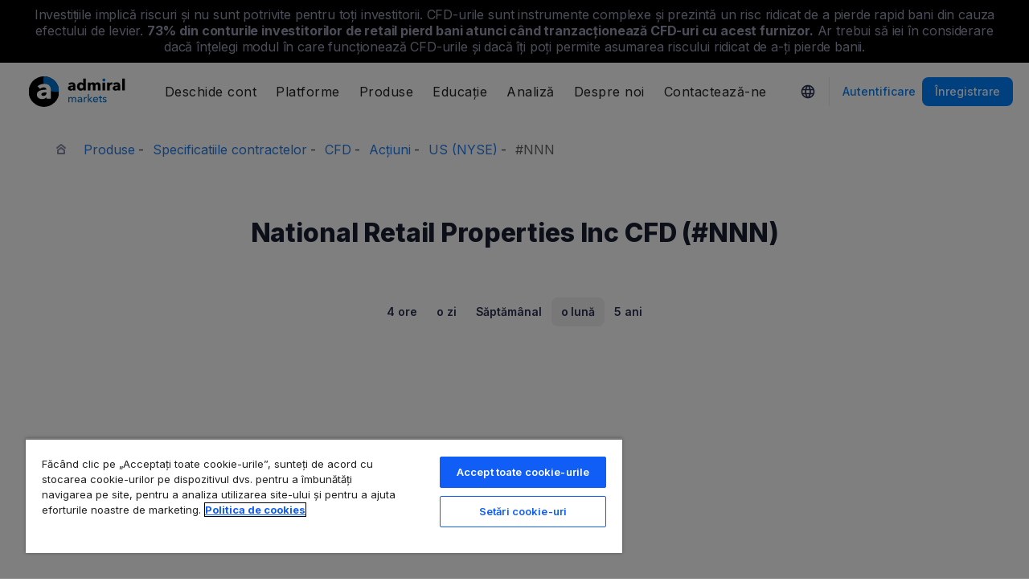

--- FILE ---
content_type: text/css
request_url: https://static-images.admiralmarkets.com/build/88b4a302/components.css
body_size: 20062
content:
.mdc-icon-button{display:inline-block;position:relative;-webkit-box-sizing:border-box;box-sizing:border-box;border:none;outline:none;background-color:transparent;fill:currentColor;color:inherit;font-size:24px;text-decoration:none;cursor:pointer;-webkit-user-select:none;-moz-user-select:none;-ms-user-select:none;user-select:none;width:48px;height:48px;padding:12px}.mdc-icon-button img,.mdc-icon-button svg{width:24px;height:24px}.mdc-icon-button:disabled{color:rgba(0,0,0,.38);color:var(--mdc-theme-text-disabled-on-light,rgba(0,0,0,.38));cursor:default;pointer-events:none}.mdc-icon-button__icon{display:inline-block}.mdc-icon-button--on .mdc-icon-button__icon,.mdc-icon-button__icon.mdc-icon-button__icon--on{display:none}.mdc-icon-button--on .mdc-icon-button__icon.mdc-icon-button__icon--on{display:inline-block}.mdc-icon-button{--mdc-ripple-fg-size:0;--mdc-ripple-left:0;--mdc-ripple-top:0;--mdc-ripple-fg-scale:1;--mdc-ripple-fg-translate-end:0;--mdc-ripple-fg-translate-start:0;-webkit-tap-highlight-color:rgba(0,0,0,0)}.mdc-icon-button:after,.mdc-icon-button:before{position:absolute;border-radius:50%;opacity:0;pointer-events:none;content:""}.mdc-icon-button:before{-webkit-transition:opacity 15ms linear,background-color 15ms linear;transition:opacity 15ms linear,background-color 15ms linear;z-index:1}.mdc-icon-button.mdc-ripple-upgraded:before{-webkit-transform:scale(var(--mdc-ripple-fg-scale,1));transform:scale(var(--mdc-ripple-fg-scale,1))}.mdc-icon-button.mdc-ripple-upgraded:after{top:0;left:0;-webkit-transform:scale(0);transform:scale(0);-webkit-transform-origin:center center;transform-origin:center center}.mdc-icon-button.mdc-ripple-upgraded--unbounded:after{top:var(--mdc-ripple-top,0);left:var(--mdc-ripple-left,0)}.mdc-icon-button.mdc-ripple-upgraded--foreground-activation:after{-webkit-animation:mdc-ripple-fg-radius-in 225ms forwards,mdc-ripple-fg-opacity-in 75ms forwards;animation:mdc-ripple-fg-radius-in 225ms forwards,mdc-ripple-fg-opacity-in 75ms forwards}.mdc-icon-button.mdc-ripple-upgraded--foreground-deactivation:after{-webkit-animation:mdc-ripple-fg-opacity-out .15s;animation:mdc-ripple-fg-opacity-out .15s;-webkit-transform:translate(var(--mdc-ripple-fg-translate-end,0)) scale(var(--mdc-ripple-fg-scale,1));transform:translate(var(--mdc-ripple-fg-translate-end,0)) scale(var(--mdc-ripple-fg-scale,1))}.mdc-icon-button:after,.mdc-icon-button:before{top:0;left:0;width:100%;height:100%}.mdc-icon-button.mdc-ripple-upgraded:after,.mdc-icon-button.mdc-ripple-upgraded:before{top:var(--mdc-ripple-top,0);left:var(--mdc-ripple-left,0);width:var(--mdc-ripple-fg-size,100%);height:var(--mdc-ripple-fg-size,100%)}.mdc-icon-button.mdc-ripple-upgraded:after{width:var(--mdc-ripple-fg-size,100%);height:var(--mdc-ripple-fg-size,100%)}.mdc-icon-button:after,.mdc-icon-button:before{background-color:#000}.mdc-icon-button:hover:before{opacity:.04}.mdc-icon-button.mdc-ripple-upgraded--background-focused:before,.mdc-icon-button:not(.mdc-ripple-upgraded):focus:before{-webkit-transition-duration:75ms;transition-duration:75ms;opacity:.12}.mdc-icon-button:not(.mdc-ripple-upgraded):after{-webkit-transition:opacity .15s linear;transition:opacity .15s linear}.mdc-icon-button:not(.mdc-ripple-upgraded):active:after{-webkit-transition-duration:75ms;transition-duration:75ms;opacity:.12}.mdc-icon-button.mdc-ripple-upgraded{--mdc-ripple-fg-opacity:0.12}.am-icon-button{color:rgba(0,0,0,.6)}.am-icon-button:hover{color:rgba(0,0,0,.87)}.mdc-card{border-radius:4px;background-color:#fff;background-color:var(--mdc-theme-surface,#fff);-webkit-box-shadow:0 2px 6px 0 rgba(0,0,0,.04),0 1px 2px 0 rgba(0,0,0,.04),0 1px 6px 0 rgba(0,0,0,.05);box-shadow:0 2px 6px 0 rgba(0,0,0,.04),0 1px 2px 0 rgba(0,0,0,.04),0 1px 6px 0 rgba(0,0,0,.05);display:-webkit-box;display:-ms-flexbox;display:flex;-webkit-box-orient:vertical;-webkit-box-direction:normal;-ms-flex-direction:column;flex-direction:column;-webkit-box-sizing:border-box;box-sizing:border-box}.mdc-card--outlined{-webkit-box-shadow:0 0 0 0 rgba(0,0,0,.04),0 0 0 0 rgba(0,0,0,.04),0 0 0 0 rgba(0,0,0,.05);box-shadow:0 0 0 0 rgba(0,0,0,.04),0 0 0 0 rgba(0,0,0,.04),0 0 0 0 rgba(0,0,0,.05);border-width:1px;border-style:solid;border-color:#e0e0e0}.mdc-card__media{position:relative;-webkit-box-sizing:border-box;box-sizing:border-box;background-repeat:no-repeat;background-position:50%;background-size:cover}.mdc-card__media:before{display:block;content:""}.mdc-card__media:first-child{border-top-left-radius:inherit;border-top-right-radius:inherit}.mdc-card__media:last-child{border-bottom-left-radius:inherit;border-bottom-right-radius:inherit}.mdc-card__media--square:before{margin-top:100%}.mdc-card__media--16-9:before{margin-top:56.25%}.mdc-card__media-content{position:absolute;top:0;right:0;bottom:0;left:0}.mdc-card__media-content,.mdc-card__primary-action{-webkit-box-sizing:border-box;box-sizing:border-box}.mdc-card__primary-action{display:-webkit-box;display:-ms-flexbox;display:flex;-webkit-box-orient:vertical;-webkit-box-direction:normal;-ms-flex-direction:column;flex-direction:column;position:relative;outline:none;color:inherit;text-decoration:none;cursor:pointer;overflow:hidden}.mdc-card__primary-action:first-child{border-top-left-radius:inherit;border-top-right-radius:inherit}.mdc-card__primary-action:last-child{border-bottom-left-radius:inherit;border-bottom-right-radius:inherit}.mdc-card__actions{display:-webkit-box;display:-ms-flexbox;display:flex;-webkit-box-orient:horizontal;-webkit-box-direction:normal;-ms-flex-direction:row;flex-direction:row;-webkit-box-align:center;-ms-flex-align:center;align-items:center;-webkit-box-sizing:border-box;box-sizing:border-box;min-height:52px;padding:8px}.mdc-card__actions--full-bleed{padding:0}.mdc-card__action-buttons,.mdc-card__action-icons{display:-webkit-box;display:-ms-flexbox;display:flex;-webkit-box-orient:horizontal;-webkit-box-direction:normal;-ms-flex-direction:row;flex-direction:row;-webkit-box-align:center;-ms-flex-align:center;align-items:center;-webkit-box-sizing:border-box;box-sizing:border-box}.mdc-card__action-icons{color:rgba(0,0,0,.6);-webkit-box-flex:1;-ms-flex-positive:1;flex-grow:1;-webkit-box-pack:end;-ms-flex-pack:end;justify-content:flex-end}.mdc-card__action-buttons+.mdc-card__action-icons{margin-left:16px;margin-right:0}.mdc-card__action-buttons+.mdc-card__action-icons[dir=rtl],[dir=rtl] .mdc-card__action-buttons+.mdc-card__action-icons{margin-left:0;margin-right:16px}.mdc-card__action{display:-webkit-inline-box;display:-ms-inline-flexbox;display:inline-flex;-webkit-box-orient:horizontal;-webkit-box-direction:normal;-ms-flex-direction:row;flex-direction:row;-webkit-box-align:center;-ms-flex-align:center;align-items:center;-webkit-box-sizing:border-box;box-sizing:border-box;-webkit-box-pack:center;-ms-flex-pack:center;justify-content:center;cursor:pointer;-webkit-user-select:none;-moz-user-select:none;-ms-user-select:none;user-select:none}.mdc-card__action:focus{outline:none}.mdc-card__action--button{margin-left:0;margin-right:8px;padding:0 8px}.mdc-card__action--button[dir=rtl],[dir=rtl] .mdc-card__action--button{margin-left:8px;margin-right:0}.mdc-card__action--button:last-child,.mdc-card__action--button:last-child[dir=rtl],[dir=rtl] .mdc-card__action--button:last-child{margin-left:0;margin-right:0}.mdc-card__actions--full-bleed .mdc-card__action--button{-webkit-box-pack:justify;-ms-flex-pack:justify;justify-content:space-between;width:100%;height:auto;max-height:none;margin:0;padding:8px 16px;text-align:left}.mdc-card__actions--full-bleed .mdc-card__action--button[dir=rtl],[dir=rtl] .mdc-card__actions--full-bleed .mdc-card__action--button{text-align:right}.mdc-card__action--icon{margin:-6px 0;padding:12px}.mdc-card__action--icon:not(:disabled){color:rgba(0,0,0,.6)}.mdc-card__primary-action{--mdc-ripple-fg-size:0;--mdc-ripple-left:0;--mdc-ripple-top:0;--mdc-ripple-fg-scale:1;--mdc-ripple-fg-translate-end:0;--mdc-ripple-fg-translate-start:0;-webkit-tap-highlight-color:rgba(0,0,0,0)}.mdc-card__primary-action:after,.mdc-card__primary-action:before{position:absolute;border-radius:50%;opacity:0;pointer-events:none;content:""}.mdc-card__primary-action:before{-webkit-transition:opacity 15ms linear,background-color 15ms linear;transition:opacity 15ms linear,background-color 15ms linear;z-index:1}.mdc-card__primary-action.mdc-ripple-upgraded:before{-webkit-transform:scale(var(--mdc-ripple-fg-scale,1));transform:scale(var(--mdc-ripple-fg-scale,1))}.mdc-card__primary-action.mdc-ripple-upgraded:after{top:0;left:0;-webkit-transform:scale(0);transform:scale(0);-webkit-transform-origin:center center;transform-origin:center center}.mdc-card__primary-action.mdc-ripple-upgraded--unbounded:after{top:var(--mdc-ripple-top,0);left:var(--mdc-ripple-left,0)}.mdc-card__primary-action.mdc-ripple-upgraded--foreground-activation:after{-webkit-animation:mdc-ripple-fg-radius-in 225ms forwards,mdc-ripple-fg-opacity-in 75ms forwards;animation:mdc-ripple-fg-radius-in 225ms forwards,mdc-ripple-fg-opacity-in 75ms forwards}.mdc-card__primary-action.mdc-ripple-upgraded--foreground-deactivation:after{-webkit-animation:mdc-ripple-fg-opacity-out .15s;animation:mdc-ripple-fg-opacity-out .15s;-webkit-transform:translate(var(--mdc-ripple-fg-translate-end,0)) scale(var(--mdc-ripple-fg-scale,1));transform:translate(var(--mdc-ripple-fg-translate-end,0)) scale(var(--mdc-ripple-fg-scale,1))}.mdc-card__primary-action:after,.mdc-card__primary-action:before{top:-50%;left:-50%;width:200%;height:200%}.mdc-card__primary-action.mdc-ripple-upgraded:after{width:var(--mdc-ripple-fg-size,100%);height:var(--mdc-ripple-fg-size,100%)}.mdc-card__primary-action:after,.mdc-card__primary-action:before{background-color:#000}.mdc-card__primary-action:hover:before{opacity:.04}.mdc-card__primary-action.mdc-ripple-upgraded--background-focused:before,.mdc-card__primary-action:not(.mdc-ripple-upgraded):focus:before{-webkit-transition-duration:75ms;transition-duration:75ms;opacity:.12}.mdc-card__primary-action:not(.mdc-ripple-upgraded):after{-webkit-transition:opacity .15s linear;transition:opacity .15s linear}.mdc-card__primary-action:not(.mdc-ripple-upgraded):active:after{-webkit-transition-duration:75ms;transition-duration:75ms;opacity:.12}.mdc-card__primary-action.mdc-ripple-upgraded{--mdc-ripple-fg-opacity:0.12}.am-card{-webkit-transition:background-color .23s;transition:background-color .23s;border-radius:8px}.am-card.am-card--no-elevation{-webkit-box-shadow:none;box-shadow:none}.am-card--square{border-radius:0}.am-card--inline{display:inline-block}.am-card--overlay-1{background-color:#f5f5f5}.am-card--overlay-2{background-color:#d6d6d6}.am-card-body{padding:24px}.am-card-body.am-card-body--dense{padding:16px 24px 8px 24px}.am-card-header{-webkit-box-pack:justify;-ms-flex-pack:justify;justify-content:space-between;padding:0 16px 0 24px}.am-card-footer,.am-card-header{display:-webkit-box;display:-ms-flexbox;display:flex;-webkit-box-orient:horizontal;-webkit-box-direction:normal;-ms-flex-direction:row;flex-direction:row;-webkit-box-align:center;-ms-flex-align:center;align-items:center;min-height:52px}.am-card-footer.am-card-footer--left{padding:0 16px 0 24px;-webkit-box-pack:justify;-ms-flex-pack:justify;justify-content:space-between}.am-card-footer.am-card-footer--left .am-card-footer-title button:first-child{margin-left:-8px}.am-card-footer.am-card-footer--right{padding:0 24px;-webkit-box-pack:end;-ms-flex-pack:end;justify-content:flex-end}.am-card-footer.am-card-footer--center{padding:0 8px;-webkit-box-pack:center;-ms-flex-pack:center;justify-content:center}.am-card-footer button+button{margin-left:8px}.am-card-footer--divider{border-top:1px solid rgba(0,0,0,.08)}.am-card-footer-actions .mdc-icon-button:last-child,.am-card-header-actions .mdc-icon-button:last-child{margin-right:-12px}.am-divider{display:block;width:100%;border:none;height:1px;margin:0;-ms-flex-negative:0;flex-shrink:0;background-color:rgba(0,0,0,.08)}.am-accordion-item-header{min-height:64px;-webkit-user-select:none;-moz-user-select:none;-ms-user-select:none;user-select:none;cursor:pointer}.am-accordion-item--closed,.am-accordion div:last-child .am-divider{display:none}.mdc-touch-target-wrapper{display:inline}.mdc-button{font-family:Roboto,sans-serif;-moz-osx-font-smoothing:grayscale;-webkit-font-smoothing:antialiased;font-size:.875rem;line-height:2.25rem;letter-spacing:.0892857143em;text-decoration:none;padding:0 8px 0 8px;display:-webkit-inline-box;display:-ms-inline-flexbox;display:inline-flex;position:relative;-webkit-box-align:center;-ms-flex-align:center;align-items:center;-webkit-box-pack:center;-ms-flex-pack:center;justify-content:center;-webkit-box-sizing:border-box;box-sizing:border-box;min-width:64px;border:none;outline:none;line-height:inherit;-webkit-user-select:none;-moz-user-select:none;-ms-user-select:none;user-select:none;-webkit-appearance:none;overflow:visible;vertical-align:middle;border-radius:4px}.mdc-button::-moz-focus-inner{padding:0;border:0}.mdc-button:active{outline:none}.mdc-button:hover{cursor:pointer}.mdc-button:disabled{background-color:transparent;color:rgba(0,0,0,.37);cursor:default;pointer-events:none}.mdc-button .mdc-button__ripple{border-radius:4px}.mdc-button:not(:disabled){background-color:transparent}.mdc-button .mdc-button__icon{margin-left:0;margin-right:8px;display:inline-block;width:18px;height:18px;font-size:18px;vertical-align:top}.mdc-button .mdc-button__icon[dir=rtl],[dir=rtl] .mdc-button .mdc-button__icon{margin-left:8px;margin-right:0}.mdc-button .mdc-button__touch{position:absolute;top:50%;right:0;left:0;height:48px;-webkit-transform:translateY(-50%);transform:translateY(-50%)}.mdc-button:not(:disabled){color:#105ef6;color:var(--mdc-theme-primary,#105ef6)}.mdc-button__label+.mdc-button__icon{margin-left:8px;margin-right:0}.mdc-button__label+.mdc-button__icon[dir=rtl],[dir=rtl] .mdc-button__label+.mdc-button__icon{margin-left:0;margin-right:8px}svg.mdc-button__icon{fill:currentColor}.mdc-button--outlined .mdc-button__icon,.mdc-button--raised .mdc-button__icon,.mdc-button--unelevated .mdc-button__icon{margin-left:-4px;margin-right:8px}.mdc-button--outlined .mdc-button__icon[dir=rtl],.mdc-button--outlined .mdc-button__label+.mdc-button__icon,.mdc-button--raised .mdc-button__icon[dir=rtl],.mdc-button--raised .mdc-button__label+.mdc-button__icon,.mdc-button--unelevated .mdc-button__icon[dir=rtl],.mdc-button--unelevated .mdc-button__label+.mdc-button__icon,[dir=rtl] .mdc-button--outlined .mdc-button__icon,[dir=rtl] .mdc-button--raised .mdc-button__icon,[dir=rtl] .mdc-button--unelevated .mdc-button__icon{margin-left:8px;margin-right:-4px}.mdc-button--outlined .mdc-button__label+.mdc-button__icon[dir=rtl],.mdc-button--raised .mdc-button__label+.mdc-button__icon[dir=rtl],.mdc-button--unelevated .mdc-button__label+.mdc-button__icon[dir=rtl],[dir=rtl] .mdc-button--outlined .mdc-button__label+.mdc-button__icon,[dir=rtl] .mdc-button--raised .mdc-button__label+.mdc-button__icon,[dir=rtl] .mdc-button--unelevated .mdc-button__label+.mdc-button__icon{margin-left:-4px;margin-right:8px}.mdc-button--raised,.mdc-button--unelevated{padding:0 16px 0 16px}.mdc-button--raised:disabled,.mdc-button--unelevated:disabled{background-color:rgba(0,0,0,.12);color:rgba(0,0,0,.37)}.mdc-button--raised:not(:disabled),.mdc-button--unelevated:not(:disabled){background-color:#105ef6}@supports not (-ms-ime-align:auto){.mdc-button--raised:not(:disabled),.mdc-button--unelevated:not(:disabled){background-color:var(--mdc-theme-primary,#105ef6)}}.mdc-button--raised:not(:disabled),.mdc-button--unelevated:not(:disabled){color:hsla(0,0%,100%,.87);color:var(--mdc-theme-on-primary,hsla(0,0%,100%,.87))}.mdc-button--raised{-webkit-box-shadow:0 3px 1px -2px rgba(0,0,0,.04),0 2px 2px 0 rgba(0,0,0,.04),0 1px 5px 0 rgba(0,0,0,.05);box-shadow:0 3px 1px -2px rgba(0,0,0,.04),0 2px 2px 0 rgba(0,0,0,.04),0 1px 5px 0 rgba(0,0,0,.05);-webkit-transition:-webkit-box-shadow .28s cubic-bezier(.4,0,.2,1);transition:-webkit-box-shadow .28s cubic-bezier(.4,0,.2,1);transition:box-shadow .28s cubic-bezier(.4,0,.2,1);transition:box-shadow .28s cubic-bezier(.4,0,.2,1),-webkit-box-shadow .28s cubic-bezier(.4,0,.2,1)}.mdc-button--raised:focus,.mdc-button--raised:hover{-webkit-box-shadow:0 2px 4px -1px rgba(0,0,0,.04),0 4px 5px 0 rgba(0,0,0,.04),0 1px 10px 0 rgba(0,0,0,.05);box-shadow:0 2px 4px -1px rgba(0,0,0,.04),0 4px 5px 0 rgba(0,0,0,.04),0 1px 10px 0 rgba(0,0,0,.05)}.mdc-button--raised:active{-webkit-box-shadow:0 5px 5px -3px rgba(0,0,0,.04),0 8px 10px 1px rgba(0,0,0,.04),0 3px 14px 2px rgba(0,0,0,.05);box-shadow:0 5px 5px -3px rgba(0,0,0,.04),0 8px 10px 1px rgba(0,0,0,.04),0 3px 14px 2px rgba(0,0,0,.05)}.mdc-button--raised:disabled{-webkit-box-shadow:0 0 0 0 rgba(0,0,0,.04),0 0 0 0 rgba(0,0,0,.04),0 0 0 0 rgba(0,0,0,.05);box-shadow:0 0 0 0 rgba(0,0,0,.04),0 0 0 0 rgba(0,0,0,.04),0 0 0 0 rgba(0,0,0,.05)}.mdc-button--outlined{border-style:solid;padding:0 15px 0 15px;border-width:1px}.mdc-button--outlined:disabled{border-color:rgba(0,0,0,.37)}.mdc-button--outlined .mdc-button__ripple{top:-1px;left:-1px;border:1px solid transparent}.mdc-button--outlined:not(:disabled){border-color:#105ef6;border-color:var(--mdc-theme-primary,#105ef6)}.mdc-button--touch{margin-top:6px;margin-bottom:6px}.mdc-button{--mdc-ripple-fg-size:0;--mdc-ripple-left:0;--mdc-ripple-top:0;--mdc-ripple-fg-scale:1;--mdc-ripple-fg-translate-end:0;--mdc-ripple-fg-translate-start:0;-webkit-tap-highlight-color:rgba(0,0,0,0)}.mdc-button .mdc-button__ripple:after,.mdc-button .mdc-button__ripple:before{position:absolute;border-radius:50%;opacity:0;pointer-events:none;content:""}.mdc-button .mdc-button__ripple:before{-webkit-transition:opacity 15ms linear,background-color 15ms linear;transition:opacity 15ms linear,background-color 15ms linear;z-index:1}.mdc-button.mdc-ripple-upgraded .mdc-button__ripple:before{-webkit-transform:scale(var(--mdc-ripple-fg-scale,1));transform:scale(var(--mdc-ripple-fg-scale,1))}.mdc-button.mdc-ripple-upgraded .mdc-button__ripple:after{top:0;left:0;-webkit-transform:scale(0);transform:scale(0);-webkit-transform-origin:center center;transform-origin:center center}.mdc-button.mdc-ripple-upgraded--unbounded .mdc-button__ripple:after{top:var(--mdc-ripple-top,0);left:var(--mdc-ripple-left,0)}.mdc-button.mdc-ripple-upgraded--foreground-activation .mdc-button__ripple:after{-webkit-animation:mdc-ripple-fg-radius-in 225ms forwards,mdc-ripple-fg-opacity-in 75ms forwards;animation:mdc-ripple-fg-radius-in 225ms forwards,mdc-ripple-fg-opacity-in 75ms forwards}.mdc-button.mdc-ripple-upgraded--foreground-deactivation .mdc-button__ripple:after{-webkit-animation:mdc-ripple-fg-opacity-out .15s;animation:mdc-ripple-fg-opacity-out .15s;-webkit-transform:translate(var(--mdc-ripple-fg-translate-end,0)) scale(var(--mdc-ripple-fg-scale,1));transform:translate(var(--mdc-ripple-fg-translate-end,0)) scale(var(--mdc-ripple-fg-scale,1))}.mdc-button .mdc-button__ripple:after,.mdc-button .mdc-button__ripple:before{top:-50%;left:-50%;width:200%;height:200%}.mdc-button.mdc-ripple-upgraded .mdc-button__ripple:after{width:var(--mdc-ripple-fg-size,100%);height:var(--mdc-ripple-fg-size,100%)}.mdc-button .mdc-button__ripple:after,.mdc-button .mdc-button__ripple:before{background-color:#105ef6}@supports not (-ms-ime-align:auto){.mdc-button .mdc-button__ripple:after,.mdc-button .mdc-button__ripple:before{background-color:var(--mdc-theme-primary,#105ef6)}}.mdc-button:hover .mdc-button__ripple:before{opacity:.04}.mdc-button.mdc-ripple-upgraded--background-focused .mdc-button__ripple:before,.mdc-button:not(.mdc-ripple-upgraded):focus .mdc-button__ripple:before{-webkit-transition-duration:75ms;transition-duration:75ms;opacity:.12}.mdc-button:not(.mdc-ripple-upgraded) .mdc-button__ripple:after{-webkit-transition:opacity .15s linear;transition:opacity .15s linear}.mdc-button:not(.mdc-ripple-upgraded):active .mdc-button__ripple:after{-webkit-transition-duration:75ms;transition-duration:75ms;opacity:.12}.mdc-button.mdc-ripple-upgraded{--mdc-ripple-fg-opacity:0.12}.mdc-button .mdc-button__ripple{position:absolute;-webkit-box-sizing:content-box;box-sizing:content-box;width:100%;height:100%;overflow:hidden}.mdc-button:not(.mdc-button--outlined) .mdc-button__ripple{top:0;left:0}.mdc-button--raised .mdc-button__ripple:after,.mdc-button--raised .mdc-button__ripple:before,.mdc-button--unelevated .mdc-button__ripple:after,.mdc-button--unelevated .mdc-button__ripple:before{background-color:hsla(0,0%,100%,.87)}@supports not (-ms-ime-align:auto){.mdc-button--raised .mdc-button__ripple:after,.mdc-button--raised .mdc-button__ripple:before,.mdc-button--unelevated .mdc-button__ripple:after,.mdc-button--unelevated .mdc-button__ripple:before{background-color:var(--mdc-theme-on-primary,hsla(0,0%,100%,.87))}}.mdc-button--raised:hover .mdc-button__ripple:before,.mdc-button--unelevated:hover .mdc-button__ripple:before{opacity:.08}.mdc-button--raised.mdc-ripple-upgraded--background-focused .mdc-button__ripple:before,.mdc-button--raised:not(.mdc-ripple-upgraded):focus .mdc-button__ripple:before,.mdc-button--unelevated.mdc-ripple-upgraded--background-focused .mdc-button__ripple:before,.mdc-button--unelevated:not(.mdc-ripple-upgraded):focus .mdc-button__ripple:before{-webkit-transition-duration:75ms;transition-duration:75ms;opacity:.24}.mdc-button--raised:not(.mdc-ripple-upgraded) .mdc-button__ripple:after,.mdc-button--unelevated:not(.mdc-ripple-upgraded) .mdc-button__ripple:after{-webkit-transition:opacity .15s linear;transition:opacity .15s linear}.mdc-button--raised:not(.mdc-ripple-upgraded):active .mdc-button__ripple:after,.mdc-button--unelevated:not(.mdc-ripple-upgraded):active .mdc-button__ripple:after{-webkit-transition-duration:75ms;transition-duration:75ms;opacity:.24}.mdc-button--raised.mdc-ripple-upgraded,.mdc-button--unelevated.mdc-ripple-upgraded{--mdc-ripple-fg-opacity:0.24}.mdc-button{height:36px;font-size:14px;line-height:normal;letter-spacing:1.25px;text-transform:uppercase;font-style:normal;font-weight:500;font-family:Inter}.mdc-button:focus{outline:none}.mdc-button--color-primary:not(:disabled){color:#105ef6;background-color:transparent}.mdc-button--color-primary.mdc-button--unelevated:not(:disabled){color:hsla(0,0%,100%,.87);background-color:#105ef6}.mdc-button--color-primary.mdc-button--unelevated.mdc-button--transparent:not(:disabled){background-color:rgba(16,94,246,.2);color:#105ef6}.mdc-button--color-primary.mdc-button--outlined:not(:disabled){border-color:#105ef6}.mdc-button--color-primary.mdc-button--outlined .mdc-button__ripple:after,.mdc-button--color-primary.mdc-button--outlined .mdc-button__ripple:before,.mdc-button--color-primary.mdc-button--text .mdc-button__ripple:after,.mdc-button--color-primary.mdc-button--text .mdc-button__ripple:before{background-color:#105ef6}.mdc-button--color-positive:not(:disabled){color:#23b064;background-color:transparent}.mdc-button--color-positive.mdc-button--unelevated:not(:disabled){color:hsla(0,0%,100%,.87);background-color:#23b064}.mdc-button--color-positive.mdc-button--unelevated.mdc-button--transparent:not(:disabled){background-color:rgba(35,176,100,.2);color:#23b064}.mdc-button--color-positive.mdc-button--outlined:not(:disabled){border-color:#23b064}.mdc-button--color-positive.mdc-button--outlined .mdc-button__ripple:after,.mdc-button--color-positive.mdc-button--outlined .mdc-button__ripple:before,.mdc-button--color-positive.mdc-button--text .mdc-button__ripple:after,.mdc-button--color-positive.mdc-button--text .mdc-button__ripple:before{background-color:#23b064}.mdc-button--color-negative:not(:disabled){color:#f22738;background-color:transparent}.mdc-button--color-negative.mdc-button--unelevated:not(:disabled){color:hsla(0,0%,100%,.87);background-color:#f22738}.mdc-button--color-negative.mdc-button--unelevated.mdc-button--transparent:not(:disabled){background-color:rgba(242,39,56,.2);color:#f22738}.mdc-button--color-negative.mdc-button--outlined:not(:disabled){border-color:#f22738}.mdc-button--color-negative.mdc-button--outlined .mdc-button__ripple:after,.mdc-button--color-negative.mdc-button--outlined .mdc-button__ripple:before,.mdc-button--color-negative.mdc-button--text .mdc-button__ripple:after,.mdc-button--color-negative.mdc-button--text .mdc-button__ripple:before{background-color:#f22738}.mdc-button--color-dark:not(:disabled){color:rgba(0,0,0,.87);background-color:transparent}.mdc-button--color-dark.mdc-button--unelevated:not(:disabled){color:hsla(0,0%,100%,.87);background-color:rgba(0,0,0,.87)}.mdc-button--color-dark.mdc-button--unelevated.mdc-button--transparent:not(:disabled){background-color:rgba(0,0,0,.2);color:rgba(0,0,0,.87)}.mdc-button--color-dark.mdc-button--outlined:not(:disabled){border-color:rgba(0,0,0,.87)}.mdc-button--color-dark.mdc-button--outlined .mdc-button__ripple:after,.mdc-button--color-dark.mdc-button--outlined .mdc-button__ripple:before,.mdc-button--color-dark.mdc-button--text .mdc-button__ripple:after,.mdc-button--color-dark.mdc-button--text .mdc-button__ripple:before{background-color:rgba(0,0,0,.87)}.mdc-button--trailing-icon.mdc-button__icon{margin-right:0;margin-left:8px}.mdc-button--full-width{width:100%;padding-left:0;padding-right:0}.mdc-button--round{border-radius:24px;padding:0 18px 0 18px}.mdc-button--round .mdc-button__ripple{border-radius:24px}.mdc-button--large{padding:0 24px 0 24px;height:48px}.adm-text--title,.adm-text--title:visited{color:var(--adm-text-title)}.adm-text--primary,.adm-text--primary:visited{color:var(--adm-text-primary)}.adm-text--secondary,.adm-text--secondary:visited{color:var(--adm-text-secondary)}.adm-text--placeholder,.adm-text--placeholder:visited{color:var(--adm-text-placeholder)}.adm-text--disabled,.adm-text--disabled:visited{color:var(--adm-text-disabled)}.adm-text--on-color-default,.adm-text--on-color-default:visited{color:var(--adm-text-on-color-default)}.adm-text--on-color-disabled,.adm-text--on-color-disabled:visited{color:var(--adm-text-on-color-disabled)}.adm-text--error,.adm-text--error:visited{color:var(--adm-text-error)}.adm-text--success,.adm-text--success:visited{color:var(--adm-text-success)}.adm-text--accent-default,.adm-text--accent-default:visited{color:var(--adm-text-accent-default)}.adm-text--accent-hover,.adm-text--accent-hover:visited{color:var(--adm-text-accent-hover)}.adm-text--accent-active,.adm-text--accent-active:visited{color:var(--adm-text-accent-active)}.adm-typography{margin:0;padding:0}.adm-typography--displayXL{font-family:Inter,sans-serif;font-size:32px;line-height:1.25;font-weight:800;letter-spacing:-.15px}@media(min-width:1024px){.adm-typography--displayXL{font-family:Inter,sans-serif;font-size:64px;line-height:1.25;font-weight:800;letter-spacing:-.5px}}.adm-typography--displayL{font-family:Inter,sans-serif;font-size:32px;line-height:1.25;font-weight:800;letter-spacing:-.15px}@media(min-width:1024px){.adm-typography--displayL{font-family:Inter,sans-serif;font-size:48px;line-height:1.25;font-weight:800;letter-spacing:-.25px}}.adm-typography--displayM{font-family:Inter,sans-serif;font-size:24px;line-height:32px;font-weight:700;letter-spacing:-.47px}@media(min-width:1024px){.adm-typography--displayM{font-family:Inter,sans-serif;font-size:32px;line-height:1.25;font-weight:800;letter-spacing:-.15px}}.adm-typography--h1{font-family:Inter,sans-serif;font-size:24px;line-height:32px;font-weight:700;letter-spacing:-.47px}.adm-typography--h2{font-size:18px;letter-spacing:-.26px}.adm-typography--h2,.adm-typography--h3{font-family:Inter,sans-serif;line-height:24px;font-weight:700}.adm-typography--h3{font-size:16px;letter-spacing:-.18px}.adm-typography--h4{font-size:14px;line-height:20px;letter-spacing:-.09px}.adm-typography--h4,.adm-typography--h5{font-family:Inter,sans-serif;font-weight:600}.adm-typography--h5{font-size:12px;line-height:16px;letter-spacing:.01px}.adm-typography--label{font-family:Inter,sans-serif;font-size:9.6px;line-height:15px;font-weight:600;letter-spacing:.5px}.adm-typography--buttonL{font-family:Inter,sans-serif;font-size:16px;line-height:24px;font-weight:600;letter-spacing:-.18px}.adm-typography--buttonM{font-family:Inter,sans-serif;font-size:14px;line-height:20px;font-weight:600;letter-spacing:-.09px}.adm-typography--bodyL{font-family:Inter,sans-serif;font-size:16px;line-height:24px;font-weight:400;letter-spacing:-.18px}.adm-typography--bodyM{font-family:Inter,sans-serif;font-size:14px;line-height:20px;font-weight:400;letter-spacing:-.09px}.adm-typography--caption{font-family:Inter,sans-serif;font-size:12px;line-height:16px;font-weight:400;letter-spacing:.05px}.adm-typography--bold{font-weight:600}.adm-typography--uppercase{text-transform:uppercase}.adm-symbol[data-v-81e1ef1a]{font-family:AdmSymbols,sans-serif;font-weight:400;font-style:normal;font-size:var(--22881d4d);line-height:var(--22881d4d);letter-spacing:normal;text-transform:none;display:inline-block;white-space:nowrap;word-wrap:normal;direction:ltr;-webkit-font-feature-settings:"liga";-webkit-font-smoothing:antialiased}.adm-tabs{overflow-x:scroll;-ms-overflow-style:none;scrollbar-width:none}.adm-tabs::-webkit-scrollbar{display:none}.adm-tabs__inner{display:flex;gap:6px;white-space:nowrap;width:-moz-fit-content;width:fit-content;margin:auto}.adm-tabs--horizontal{flex-direction:row}.adm-tabs--vertical{flex-direction:column;max-width:100%}.adm-tabs .adm-tab--secondary.unselected{background-color:transparent}.anchor[data-v-882d5b48]{font-size:75%;top:-.5em;position:relative}.document-link[data-v-36d78fe6]{border:1px solid #2072e1;border-radius:4px;background-color:#fff;box-shadow:0 12px 10px -6px rgba(66,69,90,.1);text-align:left;width:100%;display:flex;justify-content:space-between;position:relative;background-image:url(https://static-images.admiralmarkets.com/images/elements/icons/HTML.svg);background-repeat:no-repeat;background-position:8px}.document-link .local-text[data-v-36d78fe6]{padding:18px 60px;color:#42455a}.document-link .local-button[data-v-36d78fe6]{display:block;position:absolute;right:0;top:0;height:100%;width:56px;background-color:#2072e1;background-image:url(https://static-images.admiralmarkets.com/images/elements/icons/link.svg);background-repeat:no-repeat;background-position:50%}.document-link__pdf[data-v-36d78fe6]{background-image:url(https://static-images.admiralmarkets.com/images/elements/icons/PDF.svg)}.document-link__pdf .local-button[data-v-36d78fe6]{background-image:url(https://static-images.admiralmarkets.com/images/elements/icons/downlaod.svg)}.app-scroll-to[data-v-e8391a38]{background-color:hsla(0,0%,100%,.8);border-radius:50%;display:inline-block}.mdc-tab-bar{width:100%}.mdc-tab{height:48px}.mdc-tab--stacked{height:72px}.mdc-tab-scroller{overflow-y:hidden}.mdc-tab-scroller.mdc-tab-scroller--animating .mdc-tab-scroller__scroll-content{-webkit-transition:-webkit-transform .25s cubic-bezier(.4,0,.2,1);transition:-webkit-transform .25s cubic-bezier(.4,0,.2,1);transition:transform .25s cubic-bezier(.4,0,.2,1);transition:transform .25s cubic-bezier(.4,0,.2,1),-webkit-transform .25s cubic-bezier(.4,0,.2,1)}.mdc-tab-scroller__test{position:absolute;top:-9999px;width:100px;height:100px;overflow-x:scroll}.mdc-tab-scroller__scroll-area{-webkit-overflow-scrolling:touch;display:-webkit-box;display:-ms-flexbox;display:flex;overflow-x:hidden}.mdc-tab-scroller__scroll-area::-webkit-scrollbar,.mdc-tab-scroller__test::-webkit-scrollbar{display:none}.mdc-tab-scroller__scroll-area--scroll{overflow-x:scroll}.mdc-tab-scroller__scroll-content{position:relative;display:-webkit-box;display:-ms-flexbox;display:flex;-webkit-box-flex:1;-ms-flex:1 0 auto;flex:1 0 auto;-webkit-transform:none;transform:none;will-change:transform}.mdc-tab-scroller--align-start .mdc-tab-scroller__scroll-content{-webkit-box-pack:start;-ms-flex-pack:start;justify-content:flex-start}.mdc-tab-scroller--align-end .mdc-tab-scroller__scroll-content{-webkit-box-pack:end;-ms-flex-pack:end;justify-content:flex-end}.mdc-tab-scroller--align-center .mdc-tab-scroller__scroll-content{-webkit-box-pack:center;-ms-flex-pack:center;justify-content:center}.mdc-tab-scroller--animating .mdc-tab-scroller__scroll-area{-webkit-overflow-scrolling:auto}.mdc-tab-indicator{display:-webkit-box;display:-ms-flexbox;display:flex;position:absolute;top:0;left:0;-webkit-box-pack:center;-ms-flex-pack:center;justify-content:center;width:100%;height:100%;pointer-events:none;z-index:1}.mdc-tab-indicator .mdc-tab-indicator__content--underline{border-color:#105ef6;border-color:var(--mdc-theme-primary,#105ef6)}.mdc-tab-indicator .mdc-tab-indicator__content--icon{color:#105ef6;color:var(--mdc-theme-secondary,#105ef6);height:34px;font-size:34px}.mdc-tab-indicator__content{-webkit-transform-origin:left;transform-origin:left;opacity:0}.mdc-tab-indicator__content--underline{-ms-flex-item-align:end;align-self:flex-end;-webkit-box-sizing:border-box;box-sizing:border-box;width:100%;border-top-style:solid}.mdc-tab-indicator__content--icon{-ms-flex-item-align:center;align-self:center;margin:0 auto}.mdc-tab-indicator--active .mdc-tab-indicator__content{opacity:1}.mdc-tab-indicator .mdc-tab-indicator__content{-webkit-transition:-webkit-transform .25s cubic-bezier(.4,0,.2,1);transition:-webkit-transform .25s cubic-bezier(.4,0,.2,1);transition:transform .25s cubic-bezier(.4,0,.2,1);transition:transform .25s cubic-bezier(.4,0,.2,1),-webkit-transform .25s cubic-bezier(.4,0,.2,1)}.mdc-tab-indicator--no-transition .mdc-tab-indicator__content{-webkit-transition:none;transition:none}.mdc-tab-indicator--fade .mdc-tab-indicator__content{-webkit-transition:opacity .15s linear;transition:opacity .15s linear}.mdc-tab-indicator--active.mdc-tab-indicator--fade .mdc-tab-indicator__content{-webkit-transition-delay:.1s;transition-delay:.1s}.mdc-tab{font-family:Roboto,sans-serif;-moz-osx-font-smoothing:grayscale;-webkit-font-smoothing:antialiased;font-size:.875rem;line-height:2.25rem;letter-spacing:.0892857143em;text-decoration:none;padding-right:24px;padding-left:24px;position:relative;display:-webkit-box;display:-ms-flexbox;display:flex;-webkit-box-flex:1;-ms-flex:1 0 auto;flex:1 0 auto;-webkit-box-pack:center;-ms-flex-pack:center;justify-content:center;-webkit-box-sizing:border-box;box-sizing:border-box;margin:0;padding-top:0;padding-bottom:0;border:none;outline:none;background:none;text-align:center;white-space:nowrap;cursor:pointer;-webkit-appearance:none;z-index:1}.mdc-tab .mdc-tab__text-label{color:rgba(0,0,0,.6)}.mdc-tab .mdc-tab__icon{color:rgba(0,0,0,.54);fill:currentColor}.mdc-tab::-moz-focus-inner{padding:0;border:0}.mdc-tab--min-width{-webkit-box-flex:0;-ms-flex:0 1 auto;flex:0 1 auto}.mdc-tab__content{position:relative;display:-webkit-box;display:-ms-flexbox;display:flex;-webkit-box-align:center;-ms-flex-align:center;align-items:center;-webkit-box-pack:center;-ms-flex-pack:center;justify-content:center;height:inherit;pointer-events:none}.mdc-tab__text-label{display:inline-block;line-height:1}.mdc-tab__icon,.mdc-tab__text-label{-webkit-transition:color .15s linear;transition:color .15s linear;z-index:2}.mdc-tab__icon{width:24px;height:24px;font-size:24px}.mdc-tab--stacked .mdc-tab__content{-webkit-box-orient:vertical;-webkit-box-direction:normal;-ms-flex-direction:column;flex-direction:column;-webkit-box-align:center;-ms-flex-align:center;align-items:center;-webkit-box-pack:center;-ms-flex-pack:center;justify-content:center}.mdc-tab--stacked .mdc-tab__text-label{padding-top:6px;padding-bottom:4px}.mdc-tab--active .mdc-tab__icon,.mdc-tab--active .mdc-tab__text-label{color:#105ef6;color:var(--mdc-theme-primary,#105ef6)}.mdc-tab--active .mdc-tab__icon{fill:currentColor}.mdc-tab--active .mdc-tab__icon,.mdc-tab--active .mdc-tab__text-label{-webkit-transition-delay:.1s;transition-delay:.1s}.mdc-tab:not(.mdc-tab--stacked) .mdc-tab__icon+.mdc-tab__text-label{padding-left:8px;padding-right:0}.mdc-tab:not(.mdc-tab--stacked) .mdc-tab__icon+.mdc-tab__text-label[dir=rtl],[dir=rtl] .mdc-tab:not(.mdc-tab--stacked) .mdc-tab__icon+.mdc-tab__text-label{padding-left:0;padding-right:8px}.mdc-tab__ripple{--mdc-ripple-fg-size:0;--mdc-ripple-left:0;--mdc-ripple-top:0;--mdc-ripple-fg-scale:1;--mdc-ripple-fg-translate-end:0;--mdc-ripple-fg-translate-start:0;-webkit-tap-highlight-color:rgba(0,0,0,0);position:absolute;top:0;left:0;width:100%;height:100%;overflow:hidden}.mdc-tab__ripple:after,.mdc-tab__ripple:before{position:absolute;border-radius:50%;opacity:0;pointer-events:none;content:""}.mdc-tab__ripple:before{-webkit-transition:opacity 15ms linear,background-color 15ms linear;transition:opacity 15ms linear,background-color 15ms linear;z-index:1}.mdc-tab__ripple.mdc-ripple-upgraded:before{-webkit-transform:scale(var(--mdc-ripple-fg-scale,1));transform:scale(var(--mdc-ripple-fg-scale,1))}.mdc-tab__ripple.mdc-ripple-upgraded:after{top:0;left:0;-webkit-transform:scale(0);transform:scale(0);-webkit-transform-origin:center center;transform-origin:center center}.mdc-tab__ripple.mdc-ripple-upgraded--unbounded:after{top:var(--mdc-ripple-top,0);left:var(--mdc-ripple-left,0)}.mdc-tab__ripple.mdc-ripple-upgraded--foreground-activation:after{-webkit-animation:mdc-ripple-fg-radius-in 225ms forwards,mdc-ripple-fg-opacity-in 75ms forwards;animation:mdc-ripple-fg-radius-in 225ms forwards,mdc-ripple-fg-opacity-in 75ms forwards}.mdc-tab__ripple.mdc-ripple-upgraded--foreground-deactivation:after{-webkit-animation:mdc-ripple-fg-opacity-out .15s;animation:mdc-ripple-fg-opacity-out .15s;-webkit-transform:translate(var(--mdc-ripple-fg-translate-end,0)) scale(var(--mdc-ripple-fg-scale,1));transform:translate(var(--mdc-ripple-fg-translate-end,0)) scale(var(--mdc-ripple-fg-scale,1))}.mdc-tab__ripple:after,.mdc-tab__ripple:before{top:-50%;left:-50%;width:200%;height:200%}.mdc-tab__ripple.mdc-ripple-upgraded:after{width:var(--mdc-ripple-fg-size,100%);height:var(--mdc-ripple-fg-size,100%)}.mdc-tab__ripple:after,.mdc-tab__ripple:before{background-color:#105ef6}@supports not (-ms-ime-align:auto){.mdc-tab__ripple:after,.mdc-tab__ripple:before{background-color:var(--mdc-theme-primary,#105ef6)}}.mdc-tab__ripple:hover:before{opacity:.04}.mdc-tab__ripple.mdc-ripple-upgraded--background-focused:before,.mdc-tab__ripple:not(.mdc-ripple-upgraded):focus:before{-webkit-transition-duration:75ms;transition-duration:75ms;opacity:.12}.mdc-tab__ripple:not(.mdc-ripple-upgraded):after{-webkit-transition:opacity .15s linear;transition:opacity .15s linear}.mdc-tab__ripple:not(.mdc-ripple-upgraded):active:after{-webkit-transition-duration:75ms;transition-duration:75ms;opacity:.12}.mdc-tab__ripple.mdc-ripple-upgraded{--mdc-ripple-fg-opacity:0.12}.mdc-ripple-surface{--mdc-ripple-fg-size:0;--mdc-ripple-left:0;--mdc-ripple-top:0;--mdc-ripple-fg-scale:1;--mdc-ripple-fg-translate-end:0;--mdc-ripple-fg-translate-start:0;-webkit-tap-highlight-color:rgba(0,0,0,0);position:relative;outline:none;overflow:hidden}.mdc-ripple-surface:after,.mdc-ripple-surface:before{position:absolute;border-radius:50%;opacity:0;pointer-events:none;content:""}.mdc-ripple-surface:before{-webkit-transition:opacity 15ms linear,background-color 15ms linear;transition:opacity 15ms linear,background-color 15ms linear;z-index:1}.mdc-ripple-surface.mdc-ripple-upgraded:before{-webkit-transform:scale(var(--mdc-ripple-fg-scale,1));transform:scale(var(--mdc-ripple-fg-scale,1))}.mdc-ripple-surface.mdc-ripple-upgraded:after{top:0;left:0;-webkit-transform:scale(0);transform:scale(0);-webkit-transform-origin:center center;transform-origin:center center}.mdc-ripple-surface.mdc-ripple-upgraded--unbounded:after{top:var(--mdc-ripple-top,0);left:var(--mdc-ripple-left,0)}.mdc-ripple-surface.mdc-ripple-upgraded--foreground-activation:after{-webkit-animation:mdc-ripple-fg-radius-in 225ms forwards,mdc-ripple-fg-opacity-in 75ms forwards;animation:mdc-ripple-fg-radius-in 225ms forwards,mdc-ripple-fg-opacity-in 75ms forwards}.mdc-ripple-surface.mdc-ripple-upgraded--foreground-deactivation:after{-webkit-animation:mdc-ripple-fg-opacity-out .15s;animation:mdc-ripple-fg-opacity-out .15s;-webkit-transform:translate(var(--mdc-ripple-fg-translate-end,0)) scale(var(--mdc-ripple-fg-scale,1));transform:translate(var(--mdc-ripple-fg-translate-end,0)) scale(var(--mdc-ripple-fg-scale,1))}.mdc-ripple-surface:after,.mdc-ripple-surface:before{background-color:#000}.mdc-ripple-surface:hover:before{opacity:.04}.mdc-ripple-surface.mdc-ripple-upgraded--background-focused:before,.mdc-ripple-surface:not(.mdc-ripple-upgraded):focus:before{-webkit-transition-duration:75ms;transition-duration:75ms;opacity:.12}.mdc-ripple-surface:not(.mdc-ripple-upgraded):after{-webkit-transition:opacity .15s linear;transition:opacity .15s linear}.mdc-ripple-surface:not(.mdc-ripple-upgraded):active:after{-webkit-transition-duration:75ms;transition-duration:75ms;opacity:.12}.mdc-ripple-surface.mdc-ripple-upgraded{--mdc-ripple-fg-opacity:0.12}.mdc-ripple-surface:after,.mdc-ripple-surface:before{top:-50%;left:-50%;width:200%;height:200%}.mdc-ripple-surface.mdc-ripple-upgraded:after{width:var(--mdc-ripple-fg-size,100%);height:var(--mdc-ripple-fg-size,100%)}.mdc-ripple-surface[data-mdc-ripple-is-unbounded]{overflow:visible}.mdc-ripple-surface[data-mdc-ripple-is-unbounded]:after,.mdc-ripple-surface[data-mdc-ripple-is-unbounded]:before{top:0;left:0;width:100%;height:100%}.mdc-ripple-surface[data-mdc-ripple-is-unbounded].mdc-ripple-upgraded:after,.mdc-ripple-surface[data-mdc-ripple-is-unbounded].mdc-ripple-upgraded:before{top:var(--mdc-ripple-top,0);left:var(--mdc-ripple-left,0);width:var(--mdc-ripple-fg-size,100%);height:var(--mdc-ripple-fg-size,100%)}.mdc-ripple-surface[data-mdc-ripple-is-unbounded].mdc-ripple-upgraded:after{width:var(--mdc-ripple-fg-size,100%);height:var(--mdc-ripple-fg-size,100%)}.mdc-ripple-surface--primary:after,.mdc-ripple-surface--primary:before{background-color:#105ef6}@supports not (-ms-ime-align:auto){.mdc-ripple-surface--primary:after,.mdc-ripple-surface--primary:before{background-color:var(--mdc-theme-primary,#105ef6)}}.mdc-ripple-surface--primary:hover:before{opacity:.04}.mdc-ripple-surface--primary.mdc-ripple-upgraded--background-focused:before,.mdc-ripple-surface--primary:not(.mdc-ripple-upgraded):focus:before{-webkit-transition-duration:75ms;transition-duration:75ms;opacity:.12}.mdc-ripple-surface--primary:not(.mdc-ripple-upgraded):after{-webkit-transition:opacity .15s linear;transition:opacity .15s linear}.mdc-ripple-surface--primary:not(.mdc-ripple-upgraded):active:after{-webkit-transition-duration:75ms;transition-duration:75ms;opacity:.12}.mdc-ripple-surface--primary.mdc-ripple-upgraded{--mdc-ripple-fg-opacity:0.12}.mdc-ripple-surface--accent:after,.mdc-ripple-surface--accent:before{background-color:#105ef6}@supports not (-ms-ime-align:auto){.mdc-ripple-surface--accent:after,.mdc-ripple-surface--accent:before{background-color:var(--mdc-theme-secondary,#105ef6)}}.mdc-ripple-surface--accent:hover:before{opacity:.04}.mdc-ripple-surface--accent.mdc-ripple-upgraded--background-focused:before,.mdc-ripple-surface--accent:not(.mdc-ripple-upgraded):focus:before{-webkit-transition-duration:75ms;transition-duration:75ms;opacity:.12}.mdc-ripple-surface--accent:not(.mdc-ripple-upgraded):after{-webkit-transition:opacity .15s linear;transition:opacity .15s linear}.mdc-ripple-surface--accent:not(.mdc-ripple-upgraded):active:after{-webkit-transition-duration:75ms;transition-duration:75ms;opacity:.12}.mdc-ripple-surface--accent.mdc-ripple-upgraded{--mdc-ripple-fg-opacity:0.12}.mdc-tab{font-size:14px;line-height:normal;letter-spacing:1.25px;text-transform:uppercase;font-style:normal;font-weight:500;font-family:Inter}.mdc-tab:not(.mdc-tab--min-width){-webkit-box-flex:1;-ms-flex:1;flex:1}.mdc-tab-indicator{padding:0 16px}.mdc-tab-indicator .mdc-tab-indicator__content--underline{border-top-left-radius:2px;border-top-right-radius:2px;border-top-width:2px}.mdc-tab__text-label{text-transform:none;letter-spacing:.25px}.am-tabs-arrow-scroller{max-width:100%;-webkit-box-align:stretch;-ms-flex-align:stretch;align-items:stretch}.am-tabs-arrow,.am-tabs-arrow-scroller{display:-webkit-box;display:-ms-flexbox;display:flex}.am-tabs-arrow{-webkit-box-align:center;-ms-flex-align:center;align-items:center;-webkit-box-pack:center;-ms-flex-pack:center;justify-content:center;width:40px;-ms-flex-negative:0;flex-shrink:0;overflow:hidden;position:relative;cursor:pointer;-webkit-user-select:none;-moz-user-select:none;-ms-user-select:none;user-select:none;--mdc-ripple-fg-size:0;--mdc-ripple-left:0;--mdc-ripple-top:0;--mdc-ripple-fg-scale:1;--mdc-ripple-fg-translate-end:0;--mdc-ripple-fg-translate-start:0;-webkit-tap-highlight-color:rgba(0,0,0,0)}.am-tabs-arrow:after,.am-tabs-arrow:before{position:absolute;border-radius:50%;opacity:0;pointer-events:none;content:""}.am-tabs-arrow:before{-webkit-transition:opacity 15ms linear,background-color 15ms linear;transition:opacity 15ms linear,background-color 15ms linear;z-index:1}.am-tabs-arrow.mdc-ripple-upgraded:before{-webkit-transform:scale(var(--mdc-ripple-fg-scale,1));transform:scale(var(--mdc-ripple-fg-scale,1))}.am-tabs-arrow.mdc-ripple-upgraded:after{top:0;left:0;-webkit-transform:scale(0);transform:scale(0);-webkit-transform-origin:center center;transform-origin:center center}.am-tabs-arrow.mdc-ripple-upgraded--unbounded:after{top:var(--mdc-ripple-top,0);left:var(--mdc-ripple-left,0)}.am-tabs-arrow.mdc-ripple-upgraded--foreground-activation:after{-webkit-animation:mdc-ripple-fg-radius-in 225ms forwards,mdc-ripple-fg-opacity-in 75ms forwards;animation:mdc-ripple-fg-radius-in 225ms forwards,mdc-ripple-fg-opacity-in 75ms forwards}.am-tabs-arrow.mdc-ripple-upgraded--foreground-deactivation:after{-webkit-animation:mdc-ripple-fg-opacity-out .15s;animation:mdc-ripple-fg-opacity-out .15s;-webkit-transform:translate(var(--mdc-ripple-fg-translate-end,0)) scale(var(--mdc-ripple-fg-scale,1));transform:translate(var(--mdc-ripple-fg-translate-end,0)) scale(var(--mdc-ripple-fg-scale,1))}.am-tabs-arrow:after,.am-tabs-arrow:before{top:-50%;left:-50%;width:200%;height:200%}.am-tabs-arrow.mdc-ripple-upgraded:after{width:var(--mdc-ripple-fg-size,100%);height:var(--mdc-ripple-fg-size,100%)}.am-tabs-arrow:after,.am-tabs-arrow:before{background-color:#000}.am-tabs-arrow:hover:before{opacity:.04}.am-tabs-arrow.mdc-ripple-upgraded--background-focused:before,.am-tabs-arrow:not(.mdc-ripple-upgraded):focus:before{-webkit-transition-duration:75ms;transition-duration:75ms;opacity:.12}.am-tabs-arrow:not(.mdc-ripple-upgraded):after{-webkit-transition:opacity .15s linear;transition:opacity .15s linear}.am-tabs-arrow:not(.mdc-ripple-upgraded):active:after{-webkit-transition-duration:75ms;transition-duration:75ms;opacity:.12}.am-tabs-arrow.mdc-ripple-upgraded{--mdc-ripple-fg-opacity:0.12}.am-tabs-arrow-scroller--tabs{-webkit-box-flex:1;-ms-flex-positive:1;flex-grow:1;min-width:24px}.app-tabs-slots[data-v-2aeb7c3e] .mdc-tab-scroller__scroll-content{display:flex;justify-content:center}.swiper-container{margin-left:auto;margin-right:auto;position:relative;overflow:visible;list-style:none;padding:0;z-index:1}.swiper-wrapper{position:relative;width:100%;height:100%;z-index:1;display:flex;transition-property:transform;box-sizing:content-box}.swiper-container-android .swiper-slide,.swiper-wrapper{transform:translateZ(0)}.swiper-container-free-mode>.swiper-wrapper{transition-timing-function:ease-out;margin:0 auto}.swiper-slide{flex-shrink:0;width:100%;height:100%;position:relative;transition-property:all}.swiper-slide-invisible-blank{visibility:hidden}.swiper-pagination{height:56px;display:flex;align-items:center;justify-content:center;transition:opacity .3s;transform:translateZ(0);z-index:10}.swiper-pagination.swiper-pagination-hidden{opacity:0}.swiper-container-horizontal .swiper-pagination-bullets,.swiper-pagination-custom,.swiper-pagination-fraction{width:100%}.swiper-pagination-bullets-dynamic{overflow:hidden;font-size:0}.swiper-pagination-bullets-dynamic .swiper-pagination-bullet{transform:scale(.33);position:relative}.swiper-pagination-bullets-dynamic .swiper-pagination-bullet-active,.swiper-pagination-bullets-dynamic .swiper-pagination-bullet-active-main{transform:scale(1)}.swiper-pagination-bullets-dynamic .swiper-pagination-bullet-active-prev{transform:scale(.66)}.swiper-pagination-bullets-dynamic .swiper-pagination-bullet-active-prev-prev{transform:scale(.33)}.swiper-pagination-bullets-dynamic .swiper-pagination-bullet-active-next{transform:scale(.66)}.swiper-pagination-bullets-dynamic .swiper-pagination-bullet-active-next-next{transform:scale(.33)}.swiper-pagination-bullet{display:inline-block;width:8px;height:8px;border-radius:100%;background-color:var(--primary-25)}.swiper-pagination-bullet:active,.swiper-pagination-bullet:focus{outline:none}button.swiper-pagination-bullet{border:none;margin:0;padding:0;box-shadow:none;-webkit-appearance:none;-moz-appearance:none;appearance:none}.swiper-pagination-clickable .swiper-pagination-bullet{cursor:pointer}.swiper-pagination-bullet-active{opacity:1;background-color:var(--primary-100)}.swiper-container-horizontal .swiper-pagination-bullets .swiper-pagination-bullet{margin:0 4px}.swiper-container-horizontal .swiper-pagination-bullets.swiper-pagination-bullets-dynamic{left:50%;transform:translateX(-50%);white-space:nowrap}.swiper-container-horizontal .swiper-pagination-bullets.swiper-pagination-bullets-dynamic .swiper-pagination-bullet{transition:transform .2s,left .2s}.swiper-pagination-lock{display:none}.swiper-scrollbar{background-color:rgba(5,117,246,.2);border-radius:4px;height:4px;cursor:pointer}.swiper-scrollbar-drag{background-color:var(--primary-100);border-radius:4px;height:100%;cursor:pointer}.app-home-tabs .app-home-tabs__header{position:relative;z-index:1}.app-home-tabs .app-home-tabs__tabs{background-color:#fff;display:flex;justify-content:center;border-radius:4px}.app-home-tabs .am-tabs-arrow-scroller--tabs{flex-grow:0}@media screen and (max-width:600px){.app-home-tabs .mdc-tab{padding:0 10px}}.quote-row{display:flex}.quote-row:nth-child(odd){background-color:rgba(139,142,167,.07)}.quote-row:nth-child(2n){background-color:#fff}.quote-row .quote-cell{flex-grow:1;flex-basis:0;height:38px;font-size:16px;line-height:14px;text-align:center;margin-top:20px}.quote-row .quote-cell:first-child{text-align:left!important;padding-left:30px}@media(max-width:425px){.quote-row .quote-cell:first-child{padding-left:5px}}.quote-row .quote-cell .widget-green{border-radius:2px;padding:5px;animation:green-lighten 1.5s ease-in-out normal forwards}.quote-row .quote-cell .widget-red{border-radius:2px;padding:5px;animation:red-lighten 1.5s ease-in-out normal forwards}.quote-row .quote-cell .btn.btn-pink-light{background-color:#da1924}.quote-row .quote-cell .btn.btn-pink-light:hover{background-color:#da818b;color:#000}.quote-row .quote-cell .btn.btn-turquoise{background-color:#26cd6f}.quote-row .quote-cell .btn.btn-turquoise:hover{background-color:#7acd9f;color:#000}.quote-row .quote-cell .buy-btn,.quote-row .quote-cell .sell-btn{display:inline;border-radius:100px;padding:7px 12px;font-size:12px!important;line-height:14px;text-align:center;box-shadow:none;color:#fff;text-decoration:none;min-width:48px;min-height:31px;font-weight:700!important;text-transform:uppercase}.quote-row .quote-cell .sell-btn{margin-right:5px}@keyframes green-lighten{0%,20%{background:rgba(0,173,104,.5)}to{background:0 0}}@keyframes red-lighten{0%,20%{background:rgba(209,44,52,.5)}to{background:0 0}}.quote-row .symbol a{font-size:16px;font-weight:500;text-decoration:none;color:#000}.quote-row .symbol a:hover{color:#237dea}.quote-row .symbol .state-arrow{margin-right:5px;width:10px;height:12px}@media(max-width:425px){.quote-row .symbol a{font-size:12px}}@media(max-width:600px){.quote-row .hide-on-mobile{display:none}}html[dir=rtl] .quote-row .symbol .state-arrow{margin-right:0;margin-left:5px}html[dir=rtl] .header-container .quote-header:first-child,html[dir=rtl] .quote-row .quote-cell:first-child{padding-left:0;padding-right:40px;text-align:right!important}@media screen and (max-width:425px){html[dir=rtl] .header-container .quote-header:first-child,html[dir=rtl] .quote-row .quote-cell:first-child{padding-right:16px;padding-left:0}}html[dir=rtl] .footer-container .footer-bottom span,html[dir=rtl] .footer-container .quotes-text{text-align:right}span.black-text{font-size:16px;font-weight:500;text-decoration:none;color:#000}.quote-cell.symbol{display:flex;gap:4px}.quote-row-container[data-v-879c45f4]{width:100%}.footer-container[data-v-46a5bc1e]{display:flex;align-items:center;min-height:58px;flex-wrap:wrap;padding:20px}.footer-container span[data-v-46a5bc1e]{flex-grow:1;flex-basis:0;font-weight:600}.footer-container .quotes-text[data-v-46a5bc1e]{font-size:16px;line-height:26px}.footer-container .footer-bottom span[data-v-46a5bc1e]{font-size:12px;line-height:16px}.footer-container .footer-bottom span[data-v-46a5bc1e],.footer-container .quotes-text[data-v-46a5bc1e]{color:#000;font-size:14px;line-height:16px;font-weight:400!important;text-align:left}.footer-container .show-all-instruments[data-v-46a5bc1e]{float:right;color:#2072e1;font-size:14px;line-height:18px;text-align:right}@media(max-width:320px){.footer-container .show-all-instruments[data-v-46a5bc1e]{font-size:12px;text-align:left;margin-top:25px}}.footer-container .footer-bottom[data-v-46a5bc1e]{width:100%}.header-container[data-v-78b6796b]{display:flex}.header-container .quote-header[data-v-78b6796b]{flex-grow:1;flex-basis:0;color:#9094a1;height:38px;font-size:12px;line-height:14px;text-align:center;margin-top:20px}.header-container .quote-header[data-v-78b6796b]:first-child{text-align:left!important;padding-left:40px}@media(max-width:425px){.header-container .quote-header[data-v-78b6796b]:first-child{padding-left:5px}}@media(max-width:600px){.header-container .hide-on-mobile[data-v-78b6796b]{display:none}}.quote-tab[data-v-31b96836]{list-style-type:none;cursor:pointer;display:inline-block;text-align:center;padding-top:25px;padding-bottom:25px;flex:1;color:#8b8ea8;font-size:15px;font-weight:500;line-height:18px;margin:0}.active.quote-tab[data-v-31b96836]{color:#2072e1;border-bottom:2px solid #2572de}.quotes-widget .vue-quotes-table[data-v-c7970a82]{border-spacing:0;width:100%;box-sizing:border-box;border-radius:6px;background-color:#fff;box-shadow:0 20px 40px 0 rgba(66,69,89,.1)}.quotes-widget .vue-quote-tab-container[data-v-c7970a82]{text-align:left;width:100%;display:inline-flex;justify-content:stretch;padding-left:0;margin:0;box-shadow:0 1px 0 0 rgba(0,0,0,.06)}.quotes-crypto-widget{border:2px solid var(--secondary-5);border-radius:16px;letter-spacing:.5px;background-color:var(--surface-100)}.quotes-crypto-widget .quotes-crypto-container{display:flex;border-bottom:1px solid var(--secondary-5);overflow:hidden}.quotes-crypto-widget .quotes-crypto-others{display:flex;flex-grow:1;overflow-x:auto;-ms-overflow-style:none;scrollbar-width:none}.quotes-crypto-widget .quotes-crypto-others::-webkit-scrollbar{display:none}.quotes-crypto-widget .quotes-crypto-item{display:flex;justify-content:flex-end;align-items:center;height:60px;padding-right:24px;padding-left:24px;text-align:end}.quotes-crypto-widget .quotes-crypto-col{flex-grow:1}.quotes-crypto-widget .quotes-crypto-header{padding-top:20px;padding-bottom:20px;color:var(--secondary-50);font-size:14px;line-height:20px;letter-spacing:.25px}.quotes-crypto-widget .quotes-crypto-row{padding-top:18px;padding-bottom:18px;color:var(--secondary-75);font-size:16px;line-height:24px}.quotes-crypto-widget .quotes-crypto-row:nth-child(2n){background-color:var(--secondary-5)}.quotes-crypto-widget .quotes-crypto-footer{position:relative;justify-content:center;padding-top:21px;padding-bottom:21px;color:var(--secondary-75);font-size:16px;font-weight:500;line-height:18px}.quotes-crypto-widget .quotes-crypto-footenote{position:absolute;text-align:center;top:70px}@media screen and (min-width:992px){.quotes-crypto-widget .quotes-crypto-footenote{text-align:initial;position:static}}.quotes-crypto-widget .quotes-crypto-footlink{color:var(--primary-100)}@media screen and (min-width:992px){.quotes-crypto-widget .quotes-crypto-footlink{margin-left:auto}html[dir=rtl] .quotes-crypto-widget .quotes-crypto-footlink{margin-right:auto;margin-left:0}}.quotes-crypto-widget .arrow-value{display:flex;align-items:center}.quotes-crypto-widget .arrow-value svg{margin-right:10px}html[dir=rtl] .quotes-crypto-widget .arrow-value svg{margin-right:0;margin-left:10px}.quotes-crypto-widget .arrow-value span{white-space:nowrap}.quotes-crypto-widget .arrow-value-positive{color:var(--success-100)}.quotes-crypto-widget .arrow-value-negative{color:var(--critical-100)}.quotes-crypto-widget .arrow-value-negative svg{transform:rotate(180deg)}.quotes-crypto-widget .quotes-crypto-symbol{flex-shrink:0;width:100%;min-width:-moz-fit-content;min-width:fit-content;max-width:255px}@media (max-width:991px){.quotes-crypto-widget .quotes-crypto-symbol{position:relative;max-width:165px;box-shadow:3px 0 4px 1px rgba(16,31,84,.15)}html[dir=rtl] .quotes-crypto-widget .quotes-crypto-symbol{box-shadow:-3px 0 4px 1px rgba(16,31,84,.15)}}.quotes-crypto-widget .quotes-crypto-symbol .quotes-crypto-row{font-weight:500}.quotes-crypto-widget .quotes-crypto-symbol .quotes-crypto-row,.quotes-crypto-widget .quotes-crypto-symbol .quotes-crypto-row a,.quotes-crypto-widget .quotes-crypto-symbol .quotes-crypto-row a:visited{color:var(--secondary-100)}@media screen and (min-width:992px){.quotes-crypto-widget .quotes-crypto-symbol .quotes-crypto-row{padding-right:0}html[dir=rtl] .quotes-crypto-widget .quotes-crypto-symbol .quotes-crypto-row{padding-right:24px;padding-left:0}}.quotes-crypto-widget .quotes-crypto-symbol .quotes-crypto-row span:before{content:attr(data-name-desktop)}@media screen and (max-width:991px){.quotes-crypto-widget .quotes-crypto-symbol .quotes-crypto-row[data-abbreviation=true] span:before{content:attr(data-name-mobile)}}.quotes-crypto-widget .quotes-crypto-symbol .quotes-crypto-header,.quotes-crypto-widget .quotes-crypto-symbol .quotes-crypto-row{justify-content:flex-start;text-align:initial}@media screen and (max-width:991px){.quotes-crypto-widget .quotes-crypto-symbol .quotes-crypto-header,.quotes-crypto-widget .quotes-crypto-symbol .quotes-crypto-row{background-color:var(--surface-100)}}.quotes-crypto-widget .quotes-crypto-trade{flex-grow:1.4}.quotes-crypto-widget .quotes-crypto-btn-trade{display:inline-flex;padding:4px 20px;border-radius:6px;font-size:16px;line-height:24px;background-color:var(--primary-100);transition:.2s ease}.quotes-crypto-widget .quotes-crypto-btn-trade,.quotes-crypto-widget .quotes-crypto-btn-trade:visited{color:var(--surface-100)}.quotes-crypto-widget .quotes-crypto-btn-trade:hover{background-color:var(--success-100)}.adm-button.adm-button--icon{padding:12px}.adm-button.adm-button--icon.adm-button--medium{padding:8px}.adm-button.adm-button--icon .adm-button__icon{-webkit-user-select:none;-moz-user-select:none;user-select:none}.mp-menu-opened .app-button-on-scroll[data-v-62493a5a]{z-index:0}.app-button-on-scroll[data-v-62493a5a]{opacity:0;transition:opacity .2s ease-out;position:fixed;bottom:25px;left:24px;z-index:999999999;display:inline-block}.app-button-on-scroll .btn-scroll-top[data-v-62493a5a]{transform:rotate(-90deg);box-shadow:0 12px 16px rgba(23,37,76,.12)}.app-button-on-scroll.show-btn[data-v-62493a5a]{opacity:1}.regulator-switcher[data-v-d4daa782]{position:relative;cursor:pointer}.regulator-switcher--disabled[data-v-d4daa782]{pointer-events:none;background:transparent}.regulator-switcher--opened .regulator-label[data-v-d4daa782]{border-color:rgba(0,0,0,.6)}.regulator-label.adm-button[data-v-d4daa782]{justify-content:space-between;text-align:inherit;font-weight:400;border:1px solid transparent;pointer-events:none}@media screen and (max-width:768px){.regulator-label.adm-button strong[data-v-d4daa782]{display:block}}.regulator-list[data-v-d4daa782]{position:absolute;left:0;top:100%;width:100%;max-width:100%;box-shadow:0 3px 5px rgba(85,85,85,.1),0 5px 8px rgba(85,85,85,.08),0 1px 14px rgba(85,85,85,.06);z-index:10;background:#fff;border-radius:8px;opacity:0;pointer-events:none;transform:translateY(10px);transition:opacity .3s cubic-bezier(.77,0,.18,1),transform .3s cubic-bezier(.77,0,.18,1)}.regulator-switcher--opened .regulator-list[data-v-d4daa782]{pointer-events:all;opacity:1;transform:translateY(2px)}.regulator-item-line[data-v-d4daa782]{display:none;position:absolute;width:2px;height:32px;background:#105ef6;left:6px;top:8px}.regulator-item[data-v-d4daa782]{position:relative;color:rgba(0,0,0,.6)}.regulator-item a[data-v-d4daa782]{cursor:pointer;display:block;width:100%;padding:10px 16px;color:rgba(0,0,0,.6)}.regulator-item[data-v-d4daa782]:hover{background:rgba(0,0,0,.04)}.regulator-item:hover a[data-v-d4daa782]{color:#105ef6}.regulator-item--active .regulator-item-line[data-v-d4daa782]{display:block}.am-hint-anchor .am-hint-surface{margin:10px;padding:16px;width:412px;background-color:#f6f9fe;border-radius:4px;max-height:none!important;-webkit-box-shadow:0 1px 10px 0 rgba(85,85,85,.06),0 4px 5px 0 rgba(85,85,85,.08),0 2px 4px 0 rgba(85,85,85,.1);box-shadow:0 1px 10px 0 rgba(85,85,85,.06),0 4px 5px 0 rgba(85,85,85,.08),0 2px 4px 0 rgba(85,85,85,.1)}.am-typography{margin:0;padding:0}.am-typography-h5{font-size:24px;line-height:24px;text-align:start;color:rgba(0,0,0,.87)}.am-typography-h5,.am-typography-h6{font-style:normal;font-weight:500;font-family:Inter}.am-typography-h6{font-size:20px;line-height:normal;letter-spacing:.15px}.am-typography-body1{font-size:16px;line-height:28px;letter-spacing:.5px}.am-typography-body1,.am-typography-body2{font-style:normal;font-weight:400;font-family:Inter}.am-typography-body2{font-size:14px;line-height:20px;letter-spacing:.25px}.am-typography-subtitle1{font-size:16px;line-height:24px;letter-spacing:.15px}.am-typography-subtitle1,.am-typography-subtitle2{font-style:normal;font-weight:500;font-family:Inter}.am-typography-subtitle2{font-size:14px;line-height:16px;letter-spacing:.1px}.am-typography-caption{font-size:12px;line-height:16px;letter-spacing:.4px;font-style:normal;font-weight:400;font-family:Inter}.am-typography-button{font-size:14px;line-height:normal;letter-spacing:1.25px;text-transform:uppercase;font-style:normal;font-weight:500;font-family:Inter}.am-typography--color-text{color:rgba(0,0,0,.87)}.am-typography--color-medium{color:rgba(0,0,0,.6)}.am-typography--color-disabled{color:rgba(0,0,0,.38)}.am-typography--color-primary{color:#105ef6}.am-typography--color-positive{color:#23b064}.am-typography--color-negative{color:#f22738}.am-typography--color-on-primary{color:hsla(0,0%,100%,.87)}.am-typography--gutter-bottom{padding-bottom:8px}.mdc-dialog,.mdc-dialog__scrim{position:fixed;top:0;left:0;-webkit-box-align:center;-ms-flex-align:center;align-items:center;-webkit-box-pack:center;-ms-flex-pack:center;justify-content:center;-webkit-box-sizing:border-box;box-sizing:border-box;width:100%;height:100%}.mdc-dialog{display:none;z-index:7}.mdc-dialog .mdc-dialog__surface{background-color:#fff;background-color:var(--mdc-theme-surface,#fff)}.mdc-dialog .mdc-dialog__scrim{background-color:rgba(0,0,0,.32)}.mdc-dialog .mdc-dialog__title{color:rgba(0,0,0,.87)}.mdc-dialog .mdc-dialog__content{color:rgba(0,0,0,.6)}.mdc-dialog.mdc-dialog--scrollable .mdc-dialog__actions,.mdc-dialog.mdc-dialog--scrollable .mdc-dialog__title{border-color:rgba(0,0,0,.12)}.mdc-dialog .mdc-dialog__surface{min-width:280px}@media(max-width:592px){.mdc-dialog .mdc-dialog__surface{max-width:calc(100vw - 32px)}}@media(min-width:592px){.mdc-dialog .mdc-dialog__surface{max-width:560px}}.mdc-dialog .mdc-dialog__surface{max-height:calc(100% - 32px);border-radius:4px}.mdc-dialog__scrim{opacity:0;z-index:-1}.mdc-dialog__container{-webkit-box-orient:horizontal;-ms-flex-direction:row;flex-direction:row;-webkit-box-align:center;-ms-flex-align:center;align-items:center;-ms-flex-pack:distribute;justify-content:space-around;height:100%;-webkit-transform:scale(.8);transform:scale(.8);opacity:0;pointer-events:none}.mdc-dialog__container,.mdc-dialog__surface{display:-webkit-box;display:-ms-flexbox;display:flex;-webkit-box-direction:normal;-webkit-box-sizing:border-box;box-sizing:border-box}.mdc-dialog__surface{-webkit-box-shadow:0 11px 15px -7px rgba(0,0,0,.04),0 24px 38px 3px rgba(0,0,0,.04),0 9px 46px 8px rgba(0,0,0,.05);box-shadow:0 11px 15px -7px rgba(0,0,0,.04),0 24px 38px 3px rgba(0,0,0,.04),0 9px 46px 8px rgba(0,0,0,.05);-webkit-box-orient:vertical;-ms-flex-direction:column;flex-direction:column;-webkit-box-flex:0;-ms-flex-positive:0;flex-grow:0;-ms-flex-negative:0;flex-shrink:0;max-width:100%;max-height:100%;pointer-events:auto;overflow-y:auto}.mdc-dialog[dir=rtl] .mdc-dialog__surface,[dir=rtl] .mdc-dialog .mdc-dialog__surface{text-align:right}.mdc-dialog__title{margin-top:0;font-family:Roboto,sans-serif;-moz-osx-font-smoothing:grayscale;-webkit-font-smoothing:antialiased;font-size:1.25rem;line-height:2rem;letter-spacing:.0125em;text-decoration:inherit;text-transform:inherit;display:block;position:relative;-ms-flex-negative:0;flex-shrink:0;-webkit-box-sizing:border-box;box-sizing:border-box;margin:0;padding:0 24px 9px;border-bottom:1px solid transparent}.mdc-dialog__title:before{display:inline-block;width:0;height:40px;content:"";vertical-align:0}.mdc-dialog[dir=rtl] .mdc-dialog__title,[dir=rtl] .mdc-dialog .mdc-dialog__title{text-align:right}.mdc-dialog--scrollable .mdc-dialog__title{padding-bottom:15px}.mdc-dialog__content{font-family:Roboto,sans-serif;-moz-osx-font-smoothing:grayscale;-webkit-font-smoothing:antialiased;font-size:1rem;line-height:1.5rem;font-weight:400;letter-spacing:.03125em;text-decoration:inherit;text-transform:inherit;-webkit-box-flex:1;-ms-flex-positive:1;flex-grow:1;-webkit-box-sizing:border-box;box-sizing:border-box;margin:0;padding:20px 24px;overflow:auto;-webkit-overflow-scrolling:touch}.mdc-dialog__content>:first-child{margin-top:0}.mdc-dialog__content>:last-child{margin-bottom:0}.mdc-dialog__title+.mdc-dialog__content{padding-top:0}.mdc-dialog--scrollable .mdc-dialog__content{padding-top:8px;padding-bottom:8px}.mdc-dialog__content .mdc-list:first-child:last-child{padding:6px 0 0}.mdc-dialog--scrollable .mdc-dialog__content .mdc-list:first-child:last-child{padding:0}.mdc-dialog__actions{display:-webkit-box;display:-ms-flexbox;display:flex;position:relative;-ms-flex-negative:0;flex-shrink:0;-ms-flex-wrap:wrap;flex-wrap:wrap;-webkit-box-align:center;-ms-flex-align:center;align-items:center;-webkit-box-pack:end;-ms-flex-pack:end;justify-content:flex-end;-webkit-box-sizing:border-box;box-sizing:border-box;min-height:52px;margin:0;padding:8px;border-top:1px solid transparent}.mdc-dialog--stacked .mdc-dialog__actions{-webkit-box-orient:vertical;-webkit-box-direction:normal;-ms-flex-direction:column;flex-direction:column;-webkit-box-align:end;-ms-flex-align:end;align-items:flex-end}.mdc-dialog__button{margin-left:8px;margin-right:0;max-width:100%;text-align:right}.mdc-dialog__button[dir=rtl],[dir=rtl] .mdc-dialog__button{margin-left:0;margin-right:8px}.mdc-dialog__button:first-child,.mdc-dialog__button:first-child[dir=rtl],[dir=rtl] .mdc-dialog__button:first-child{margin-left:0;margin-right:0}.mdc-dialog[dir=rtl] .mdc-dialog__button,[dir=rtl] .mdc-dialog .mdc-dialog__button{text-align:left}.mdc-dialog--stacked .mdc-dialog__button:not(:first-child){margin-top:12px}.mdc-dialog--closing,.mdc-dialog--open,.mdc-dialog--opening{display:-webkit-box;display:-ms-flexbox;display:flex}.mdc-dialog--opening .mdc-dialog__scrim{-webkit-transition:opacity .15s linear;transition:opacity .15s linear}.mdc-dialog--opening .mdc-dialog__container{-webkit-transition:opacity 75ms linear,-webkit-transform .15s cubic-bezier(0,0,.2,1) 0ms;transition:opacity 75ms linear,-webkit-transform .15s cubic-bezier(0,0,.2,1) 0ms;transition:opacity 75ms linear,transform .15s cubic-bezier(0,0,.2,1) 0ms;transition:opacity 75ms linear,transform .15s cubic-bezier(0,0,.2,1) 0ms,-webkit-transform .15s cubic-bezier(0,0,.2,1) 0ms}.mdc-dialog--closing .mdc-dialog__container,.mdc-dialog--closing .mdc-dialog__scrim{-webkit-transition:opacity 75ms linear;transition:opacity 75ms linear}.mdc-dialog--closing .mdc-dialog__container{-webkit-transform:scale(1);transform:scale(1)}.mdc-dialog--open .mdc-dialog__scrim{opacity:1}.mdc-dialog--open .mdc-dialog__container{-webkit-transform:scale(1);transform:scale(1);opacity:1}.mdc-dialog-scroll-lock{overflow:hidden}.mdc-dialog__title{font-size:20px;line-height:normal;letter-spacing:.15px;font-style:normal;font-weight:500;font-family:Inter}.mdc-dialog--open .mdc-dialog__container{-webkit-transform:none;transform:none}.mdc-dialog__actions .mdc-button+.mdc-button{margin-left:8px}.am-hint-dialog-window .mdc-dialog__container{-webkit-box-align:end;-ms-flex-align:end;align-items:flex-end;-webkit-transform:initial;transform:none}.am-hint-dialog-window .mdc-dialog__container,.am-hint-dialog-window .mdc-dialog__surface{max-width:100%;width:100%}.am-hint-dialog-window .am-hint-dialog,.am-hint-dialog-window .mdc-dialog__surface{border-radius:8px 8px 0 0}.am-hint-dialog-header{padding:0}.am-hint-dialog-header .am-card-header-title{padding:10px 16px;background-color:#f6f9fe;display:-webkit-box;display:-ms-flexbox;display:flex;-webkit-box-pack:justify;-ms-flex-pack:justify;justify-content:space-between;-webkit-box-align:center;-ms-flex-align:center;align-items:center;width:100%}.am-hint-dialog-body{padding:16px}.am-hint-dialog-close{width:32px;height:32px;padding:4px;display:block}.am-hint-anchor{display:inline-block}.am-hint-icon{cursor:pointer}.am-hint{display:inline-block}.am-tip[data-v-17438e33]{display:inline-block;position:relative;color:#5d637f}.am-tip svg[data-v-17438e33]{display:block}.am-tip__dialog[data-v-17438e33]{color:#293050;font-size:14px;font-weight:400;line-height:17px;background:#fff;border-radius:8px;padding:16px;box-shadow:0 3px 8px rgba(0,0,0,.24);border:none;outline:none}.am-tip__dialog[data-v-17438e33]::backdrop{background-color:rgba(0,0,0,.5);backdrop-filter:blur(2px)}.am-tip__content[data-v-17438e33]{pointer-events:none;opacity:0;transition:opacity .3s ease-in-out;color:#293050;font-size:14px;font-weight:400;line-height:17px;position:absolute;left:0;top:0;width:260px;background:#fff;border-radius:8px;padding:16px;box-shadow:0 3px 8px rgba(0,0,0,.24);z-index:2}html[dir=rtl] .am-tip__content[data-v-17438e33]{left:auto;right:0}.am-tip[data-v-17438e33]:hover{z-index:20}@media screen and (min-width:1024px){.am-tip:hover .am-tip__content[data-v-17438e33]{pointer-events:all;opacity:1}}.app-account-types-header[data-v-70e6fa5f]{width:100%;display:flex;flex-direction:column;justify-content:center;align-items:center}.app-account-types-header-wrapper[data-v-70e6fa5f]{max-width:1150px;margin:0 auto}.app-account-types-header-inner[data-v-70e6fa5f]{padding-top:40px;background-color:#fff}@media screen and (max-width:992px){.app-account-types-header-inner[data-v-70e6fa5f]{padding-top:24px}}.app-account-types-body[data-v-70e6fa5f]{width:100%}@media screen and (max-width:767px){.app-account-types-body[data-v-70e6fa5f]{margin-top:24px}}.app-account-types-tabs[data-v-70e6fa5f]{display:flex;justify-content:center;align-items:center;margin-bottom:48px}@media screen and (max-width:992px){.app-account-types-tabs[data-v-70e6fa5f]{margin-bottom:32px}}@media screen and (max-width:767px){.app-account-types-tabs[data-v-70e6fa5f]{margin-bottom:0}}.am-sticky-under-menu-fixed[data-v-70e6fa5f]{box-shadow:0 2px 4px rgba(85,85,85,.1),0 4px 5px rgba(85,85,85,.08)}.am-sticky-under-menu-fixed .app-account-types-header-wrapper[data-v-70e6fa5f]{padding:0 16px}@media screen and (max-width:600px){.app-tabs .mdc-tab{padding:0 10px}}.app-tabs .mdc-tab-scroller__scroll-content{display:flex;justify-content:center}html body .tabs-scroll{overflow:hidden;height:58px}html body .tabs-scroll__container{padding:0}html body .tabs-scroll__body{position:sticky;z-index:100}html body .tabs-scroll__body:before{content:"";position:absolute;top:0;left:-100vw;width:300vw;height:100%;border-top:1px solid;border-bottom:1px solid;border-color:var(--primary-10);background-color:var(--surface-100)}html body .tabs-scroll__body.fixed{position:fixed}html body .tabs-scroll .mdc-tab{height:56px}a.social-link{display:inline-flex;justify-content:center;align-items:center;width:40px;height:40px;border-radius:50%}a.social-link:hover{opacity:.7;cursor:pointer}a.social-link,a.social-link svg{transition:.2s ease}a.social-link svg{fill:#fff}a.social-link--facebook{background-color:#3b5998}a.social-link--linkedin{background-color:#0077b5}a.social-link--telegram{background-color:#08c}a.social-link--twitter{background-color:#1da1f2}a.social-link--youtube{background-color:#b00}.share-icons[data-v-46bf0044]{display:flex;margin-right:-6px;margin-left:-6px}.share-icons__item[data-v-46bf0044]{display:inline-block;margin-right:6px;margin-left:6px}.youtube-preview .play[data-v-bb8e6dba]{height:48px;width:68px;left:50%;top:50%;margin-left:-34px;margin-top:-24px;position:absolute;cursor:pointer}.youtube-preview .play img[data-v-bb8e6dba]{max-width:100%}.theme-am .youtube-preview picture[data-v-bb8e6dba]>:not([src]){visibility:visible;max-width:100%}.mdc-floating-label{font-family:Roboto,sans-serif;-moz-osx-font-smoothing:grayscale;-webkit-font-smoothing:antialiased;font-size:1rem;line-height:1.75rem;font-weight:400;letter-spacing:.009375em;text-decoration:inherit;text-transform:inherit;position:absolute;left:0;-webkit-transform-origin:left top;transform-origin:left top;-webkit-transition:color .15s cubic-bezier(.4,0,.2,1),-webkit-transform .15s cubic-bezier(.4,0,.2,1);transition:color .15s cubic-bezier(.4,0,.2,1),-webkit-transform .15s cubic-bezier(.4,0,.2,1);transition:transform .15s cubic-bezier(.4,0,.2,1),color .15s cubic-bezier(.4,0,.2,1);transition:transform .15s cubic-bezier(.4,0,.2,1),color .15s cubic-bezier(.4,0,.2,1),-webkit-transform .15s cubic-bezier(.4,0,.2,1);line-height:1.15rem;text-align:left;text-overflow:ellipsis;white-space:nowrap;cursor:text;overflow:hidden;will-change:transform}.mdc-floating-label[dir=rtl],[dir=rtl] .mdc-floating-label{right:0;left:auto;-webkit-transform-origin:right top;transform-origin:right top;text-align:right}.mdc-floating-label--float-above{cursor:auto;-webkit-transform:translateY(-106%) scale(.75);transform:translateY(-106%) scale(.75)}.mdc-floating-label--shake{-webkit-animation:mdc-floating-label-shake-float-above-standard .25s 1;animation:mdc-floating-label-shake-float-above-standard .25s 1}@-webkit-keyframes mdc-floating-label-shake-float-above-standard{0%{-webkit-transform:translateX(0) translateY(-106%) scale(.75);transform:translateX(0) translateY(-106%) scale(.75)}33%{-webkit-animation-timing-function:cubic-bezier(.5,0,.701732,.495819);animation-timing-function:cubic-bezier(.5,0,.701732,.495819);-webkit-transform:translateX(4%) translateY(-106%) scale(.75);transform:translateX(4%) translateY(-106%) scale(.75)}66%{-webkit-animation-timing-function:cubic-bezier(.302435,.381352,.55,.956352);animation-timing-function:cubic-bezier(.302435,.381352,.55,.956352);-webkit-transform:translateX(-4%) translateY(-106%) scale(.75);transform:translateX(-4%) translateY(-106%) scale(.75)}to{-webkit-transform:translateX(0) translateY(-106%) scale(.75);transform:translateX(0) translateY(-106%) scale(.75)}}@keyframes mdc-floating-label-shake-float-above-standard{0%{-webkit-transform:translateX(0) translateY(-106%) scale(.75);transform:translateX(0) translateY(-106%) scale(.75)}33%{-webkit-animation-timing-function:cubic-bezier(.5,0,.701732,.495819);animation-timing-function:cubic-bezier(.5,0,.701732,.495819);-webkit-transform:translateX(4%) translateY(-106%) scale(.75);transform:translateX(4%) translateY(-106%) scale(.75)}66%{-webkit-animation-timing-function:cubic-bezier(.302435,.381352,.55,.956352);animation-timing-function:cubic-bezier(.302435,.381352,.55,.956352);-webkit-transform:translateX(-4%) translateY(-106%) scale(.75);transform:translateX(-4%) translateY(-106%) scale(.75)}to{-webkit-transform:translateX(0) translateY(-106%) scale(.75);transform:translateX(0) translateY(-106%) scale(.75)}}.mdc-line-ripple{position:absolute;bottom:0;left:0;width:100%;height:2px;-webkit-transform:scaleX(0);transform:scaleX(0);-webkit-transition:opacity .18s cubic-bezier(.4,0,.2,1),-webkit-transform .18s cubic-bezier(.4,0,.2,1);transition:opacity .18s cubic-bezier(.4,0,.2,1),-webkit-transform .18s cubic-bezier(.4,0,.2,1);transition:transform .18s cubic-bezier(.4,0,.2,1),opacity .18s cubic-bezier(.4,0,.2,1);transition:transform .18s cubic-bezier(.4,0,.2,1),opacity .18s cubic-bezier(.4,0,.2,1),-webkit-transform .18s cubic-bezier(.4,0,.2,1);opacity:0;z-index:2}.mdc-line-ripple--active{-webkit-transform:scaleX(1);transform:scaleX(1);opacity:1}.mdc-line-ripple--deactivating{opacity:0}.mdc-notched-outline{display:-webkit-box;display:-ms-flexbox;display:flex;position:absolute;right:0;left:0;-webkit-box-sizing:border-box;box-sizing:border-box;width:100%;max-width:100%;height:100%;text-align:left;pointer-events:none}.mdc-notched-outline[dir=rtl],[dir=rtl] .mdc-notched-outline{text-align:right}.mdc-notched-outline__leading,.mdc-notched-outline__notch,.mdc-notched-outline__trailing{-webkit-box-sizing:border-box;box-sizing:border-box;height:100%;border-top:1px solid;border-bottom:1px solid;pointer-events:none}.mdc-notched-outline__leading{border-left:1px solid;border-right:none;width:12px}.mdc-notched-outline__leading[dir=rtl],.mdc-notched-outline__trailing,[dir=rtl] .mdc-notched-outline__leading{border-left:none;border-right:1px solid}.mdc-notched-outline__trailing{-webkit-box-flex:1;-ms-flex-positive:1;flex-grow:1}.mdc-notched-outline__trailing[dir=rtl],[dir=rtl] .mdc-notched-outline__trailing{border-left:1px solid;border-right:none}.mdc-notched-outline__notch{-webkit-box-flex:0;-ms-flex:0 0 auto;flex:0 0 auto;width:auto;max-width:calc(100% - 24px)}.mdc-notched-outline .mdc-floating-label{display:inline-block;position:relative;max-width:100%}.mdc-notched-outline .mdc-floating-label--float-above{text-overflow:clip}.mdc-notched-outline--upgraded .mdc-floating-label--float-above{max-width:133.33333%}.mdc-notched-outline--notched .mdc-notched-outline__notch{padding-left:0;padding-right:8px;border-top:none}.mdc-notched-outline--notched .mdc-notched-outline__notch[dir=rtl],[dir=rtl] .mdc-notched-outline--notched .mdc-notched-outline__notch{padding-left:8px;padding-right:0}.mdc-notched-outline--no-label .mdc-notched-outline__notch{padding:0}.mdc-text-field-helper-text{font-family:Roboto,sans-serif;-moz-osx-font-smoothing:grayscale;-webkit-font-smoothing:antialiased;font-size:.75rem;line-height:1.25rem;font-weight:400;letter-spacing:.0333333333em;text-decoration:inherit;text-transform:inherit;display:block;margin-top:0;line-height:normal;margin:0;-webkit-transition:opacity .15s cubic-bezier(.4,0,.2,1);transition:opacity .15s cubic-bezier(.4,0,.2,1);opacity:0;will-change:opacity}.mdc-text-field-helper-text:before{display:inline-block;width:0;height:16px;content:"";vertical-align:0}.mdc-text-field-helper-text--persistent{-webkit-transition:none;transition:none;opacity:1;will-change:auto}.mdc-text-field-character-counter{font-family:Roboto,sans-serif;-moz-osx-font-smoothing:grayscale;-webkit-font-smoothing:antialiased;font-size:.75rem;line-height:1.25rem;font-weight:400;letter-spacing:.0333333333em;text-decoration:inherit;text-transform:inherit;display:block;margin-top:0;line-height:normal;margin-left:auto;margin-right:0;padding-left:16px;padding-right:0;white-space:nowrap}.mdc-text-field-character-counter:before{display:inline-block;width:0;height:16px;content:"";vertical-align:0}.mdc-text-field-character-counter[dir=rtl],[dir=rtl] .mdc-text-field-character-counter{margin-left:0;margin-right:auto;padding-left:0;padding-right:16px}.mdc-text-field--with-leading-icon .mdc-text-field__icon,.mdc-text-field--with-trailing-icon .mdc-text-field__icon{position:absolute;top:50%;-webkit-transform:translateY(-50%);transform:translateY(-50%);cursor:pointer}.mdc-text-field__icon:not([tabindex]),.mdc-text-field__icon[tabindex="-1"]{cursor:default;pointer-events:none}.mdc-text-field{--mdc-ripple-fg-size:0;--mdc-ripple-left:0;--mdc-ripple-top:0;--mdc-ripple-fg-scale:1;--mdc-ripple-fg-translate-end:0;--mdc-ripple-fg-translate-start:0;-webkit-tap-highlight-color:rgba(0,0,0,0);height:56px;border-radius:4px 4px 0 0;display:-webkit-inline-box;display:-ms-inline-flexbox;display:inline-flex;position:relative;-webkit-box-sizing:border-box;box-sizing:border-box;overflow:hidden;will-change:opacity,transform,color}.mdc-text-field:after,.mdc-text-field:before{position:absolute;border-radius:50%;opacity:0;pointer-events:none;content:""}.mdc-text-field:before{-webkit-transition:opacity 15ms linear,background-color 15ms linear;transition:opacity 15ms linear,background-color 15ms linear;z-index:1}.mdc-text-field.mdc-ripple-upgraded:before{-webkit-transform:scale(var(--mdc-ripple-fg-scale,1));transform:scale(var(--mdc-ripple-fg-scale,1))}.mdc-text-field.mdc-ripple-upgraded:after{top:0;left:0;-webkit-transform:scale(0);transform:scale(0);-webkit-transform-origin:center center;transform-origin:center center}.mdc-text-field.mdc-ripple-upgraded--unbounded:after{top:var(--mdc-ripple-top,0);left:var(--mdc-ripple-left,0)}.mdc-text-field.mdc-ripple-upgraded--foreground-activation:after{-webkit-animation:mdc-ripple-fg-radius-in 225ms forwards,mdc-ripple-fg-opacity-in 75ms forwards;animation:mdc-ripple-fg-radius-in 225ms forwards,mdc-ripple-fg-opacity-in 75ms forwards}.mdc-text-field.mdc-ripple-upgraded--foreground-deactivation:after{-webkit-animation:mdc-ripple-fg-opacity-out .15s;animation:mdc-ripple-fg-opacity-out .15s;-webkit-transform:translate(var(--mdc-ripple-fg-translate-end,0)) scale(var(--mdc-ripple-fg-scale,1));transform:translate(var(--mdc-ripple-fg-translate-end,0)) scale(var(--mdc-ripple-fg-scale,1))}.mdc-text-field:after,.mdc-text-field:before{background-color:rgba(0,0,0,.87)}.mdc-text-field:hover:before{opacity:.04}.mdc-text-field.mdc-ripple-upgraded--background-focused:before,.mdc-text-field:not(.mdc-ripple-upgraded):focus:before{-webkit-transition-duration:75ms;transition-duration:75ms;opacity:.12}.mdc-text-field:after,.mdc-text-field:before{top:-50%;left:-50%;width:200%;height:200%}.mdc-text-field.mdc-ripple-upgraded:after{width:var(--mdc-ripple-fg-size,100%);height:var(--mdc-ripple-fg-size,100%)}.mdc-text-field:not(.mdc-text-field--disabled) .mdc-floating-label{color:rgba(0,0,0,.6)}.mdc-text-field:not(.mdc-text-field--disabled) .mdc-text-field__input{color:rgba(0,0,0,.87)}.mdc-text-field .mdc-text-field__input{caret-color:#105ef6;caret-color:var(--mdc-theme-primary,#105ef6)}.mdc-text-field:not(.mdc-text-field--disabled):not(.mdc-text-field--outlined):not(.mdc-text-field--textarea) .mdc-text-field__input{border-bottom-color:rgba(0,0,0,.42)}.mdc-text-field:not(.mdc-text-field--disabled):not(.mdc-text-field--outlined):not(.mdc-text-field--textarea) .mdc-text-field__input:hover{border-bottom-color:rgba(0,0,0,.87)}.mdc-text-field .mdc-line-ripple{background-color:#105ef6;background-color:var(--mdc-theme-primary,#105ef6)}.mdc-text-field:not(.mdc-text-field--disabled):not(.mdc-text-field--textarea){border-bottom-color:rgba(0,0,0,.12)}.mdc-text-field:not(.mdc-text-field--disabled)+.mdc-text-field-helper-line .mdc-text-field-character-counter,.mdc-text-field:not(.mdc-text-field--disabled)+.mdc-text-field-helper-line .mdc-text-field-helper-text,.mdc-text-field:not(.mdc-text-field--disabled) .mdc-text-field-character-counter{color:rgba(0,0,0,.6)}.mdc-text-field:not(.mdc-text-field--disabled) .mdc-text-field__icon{color:rgba(0,0,0,.54)}.mdc-text-field:not(.mdc-text-field--disabled){background-color:#f5f5f5}.mdc-text-field .mdc-floating-label{left:16px;right:auto;top:50%;-webkit-transform:translateY(-50%);transform:translateY(-50%);pointer-events:none}.mdc-text-field .mdc-floating-label[dir=rtl],[dir=rtl] .mdc-text-field .mdc-floating-label{left:auto;right:16px}.mdc-text-field .mdc-floating-label--float-above{-webkit-transform:translateY(-106%) scale(.75);transform:translateY(-106%) scale(.75)}.mdc-text-field--textarea .mdc-floating-label{left:4px;right:auto}.mdc-text-field--textarea .mdc-floating-label[dir=rtl],[dir=rtl] .mdc-text-field--textarea .mdc-floating-label{left:auto;right:4px}.mdc-text-field--outlined .mdc-floating-label{left:4px;right:auto}.mdc-text-field--outlined .mdc-floating-label[dir=rtl],[dir=rtl] .mdc-text-field--outlined .mdc-floating-label{left:auto;right:4px}.mdc-text-field--outlined--with-leading-icon .mdc-floating-label{left:36px;right:auto}.mdc-text-field--outlined--with-leading-icon .mdc-floating-label[dir=rtl],[dir=rtl] .mdc-text-field--outlined--with-leading-icon .mdc-floating-label{left:auto;right:36px}.mdc-text-field--outlined--with-leading-icon .mdc-floating-label--float-above{left:40px;right:auto}.mdc-text-field--outlined--with-leading-icon .mdc-floating-label--float-above[dir=rtl],[dir=rtl] .mdc-text-field--outlined--with-leading-icon .mdc-floating-label--float-above{left:auto;right:40px}.mdc-text-field__input{font-family:Roboto,sans-serif;-moz-osx-font-smoothing:grayscale;-webkit-font-smoothing:antialiased;font-size:1rem;font-weight:400;letter-spacing:.009375em;text-decoration:inherit;text-transform:inherit;-ms-flex-item-align:end;align-self:flex-end;-webkit-box-sizing:border-box;box-sizing:border-box;width:100%;height:100%;padding:20px 16px 6px;-webkit-transition:opacity .15s cubic-bezier(.4,0,.2,1);transition:opacity .15s cubic-bezier(.4,0,.2,1);border:none;border-bottom:1px solid;border-radius:0;background:none;-webkit-appearance:none;-moz-appearance:none;appearance:none}.mdc-text-field__input::-webkit-input-placeholder{-webkit-transition:opacity 67ms cubic-bezier(.4,0,.2,1);transition:opacity 67ms cubic-bezier(.4,0,.2,1);opacity:0;color:rgba(0,0,0,.54)}.mdc-text-field__input::-moz-placeholder{-moz-transition:opacity 67ms cubic-bezier(.4,0,.2,1);transition:opacity 67ms cubic-bezier(.4,0,.2,1);opacity:0;color:rgba(0,0,0,.54)}.mdc-text-field__input:-ms-input-placeholder{-ms-transition:opacity 67ms cubic-bezier(.4,0,.2,1);transition:opacity 67ms cubic-bezier(.4,0,.2,1);opacity:0;color:rgba(0,0,0,.54)}.mdc-text-field__input::-ms-input-placeholder{-ms-transition:opacity 67ms cubic-bezier(.4,0,.2,1);transition:opacity 67ms cubic-bezier(.4,0,.2,1);opacity:0;color:rgba(0,0,0,.54)}.mdc-text-field__input::placeholder{-webkit-transition:opacity 67ms cubic-bezier(.4,0,.2,1);transition:opacity 67ms cubic-bezier(.4,0,.2,1);opacity:0;color:rgba(0,0,0,.54)}.mdc-text-field__input:-ms-input-placeholder{color:rgba(0,0,0,.54)!important}.mdc-text-field--focused .mdc-text-field__input::-webkit-input-placeholder,.mdc-text-field--fullwidth .mdc-text-field__input::-webkit-input-placeholder,.mdc-text-field--no-label .mdc-text-field__input::-webkit-input-placeholder{-webkit-transition-delay:40ms;transition-delay:40ms;-webkit-transition-duration:.11s;transition-duration:.11s;opacity:1}.mdc-text-field--focused .mdc-text-field__input::-moz-placeholder,.mdc-text-field--fullwidth .mdc-text-field__input::-moz-placeholder,.mdc-text-field--no-label .mdc-text-field__input::-moz-placeholder{transition-delay:40ms;transition-duration:.11s;opacity:1}.mdc-text-field--focused .mdc-text-field__input:-ms-input-placeholder,.mdc-text-field--fullwidth .mdc-text-field__input:-ms-input-placeholder,.mdc-text-field--no-label .mdc-text-field__input:-ms-input-placeholder{transition-delay:40ms;transition-duration:.11s;opacity:1}.mdc-text-field--focused .mdc-text-field__input::-ms-input-placeholder,.mdc-text-field--fullwidth .mdc-text-field__input::-ms-input-placeholder,.mdc-text-field--no-label .mdc-text-field__input::-ms-input-placeholder{transition-delay:40ms;transition-duration:.11s;opacity:1}.mdc-text-field--focused .mdc-text-field__input::placeholder,.mdc-text-field--fullwidth .mdc-text-field__input::placeholder,.mdc-text-field--no-label .mdc-text-field__input::placeholder{-webkit-transition-delay:40ms;transition-delay:40ms;-webkit-transition-duration:.11s;transition-duration:.11s;opacity:1}.mdc-text-field__input:focus{outline:none}.mdc-text-field__input:invalid{-webkit-box-shadow:none;box-shadow:none}.mdc-text-field__input:-webkit-autofill{z-index:auto!important}.mdc-text-field--no-label:not(.mdc-text-field--outlined):not(.mdc-text-field--textarea) .mdc-text-field__input{padding-top:16px;padding-bottom:16px}.mdc-text-field__input:-webkit-autofill+.mdc-floating-label{-webkit-transform:translateY(-50%) scale(.75);transform:translateY(-50%) scale(.75);cursor:auto}.mdc-text-field--outlined{border:none;overflow:visible}.mdc-text-field--outlined:not(.mdc-text-field--disabled) .mdc-notched-outline__leading,.mdc-text-field--outlined:not(.mdc-text-field--disabled) .mdc-notched-outline__notch,.mdc-text-field--outlined:not(.mdc-text-field--disabled) .mdc-notched-outline__trailing{border-color:rgba(0,0,0,.38)}.mdc-text-field--outlined:not(.mdc-text-field--disabled):not(.mdc-text-field--focused) .mdc-text-field__icon:hover~.mdc-notched-outline .mdc-notched-outline__leading,.mdc-text-field--outlined:not(.mdc-text-field--disabled):not(.mdc-text-field--focused) .mdc-text-field__icon:hover~.mdc-notched-outline .mdc-notched-outline__notch,.mdc-text-field--outlined:not(.mdc-text-field--disabled):not(.mdc-text-field--focused) .mdc-text-field__icon:hover~.mdc-notched-outline .mdc-notched-outline__trailing,.mdc-text-field--outlined:not(.mdc-text-field--disabled):not(.mdc-text-field--focused) .mdc-text-field__input:hover~.mdc-notched-outline .mdc-notched-outline__leading,.mdc-text-field--outlined:not(.mdc-text-field--disabled):not(.mdc-text-field--focused) .mdc-text-field__input:hover~.mdc-notched-outline .mdc-notched-outline__notch,.mdc-text-field--outlined:not(.mdc-text-field--disabled):not(.mdc-text-field--focused) .mdc-text-field__input:hover~.mdc-notched-outline .mdc-notched-outline__trailing{border-color:rgba(0,0,0,.87)}.mdc-text-field--outlined:not(.mdc-text-field--disabled).mdc-text-field--focused .mdc-notched-outline__leading,.mdc-text-field--outlined:not(.mdc-text-field--disabled).mdc-text-field--focused .mdc-notched-outline__notch,.mdc-text-field--outlined:not(.mdc-text-field--disabled).mdc-text-field--focused .mdc-notched-outline__trailing{border-color:#105ef6;border-color:var(--mdc-theme-primary,#105ef6)}.mdc-text-field--outlined .mdc-floating-label--shake{-webkit-animation:mdc-floating-label-shake-float-above-text-field-outlined .25s 1;animation:mdc-floating-label-shake-float-above-text-field-outlined .25s 1}.mdc-text-field--outlined .mdc-notched-outline .mdc-notched-outline__leading{border-radius:4px 0 0 4px}.mdc-text-field--outlined .mdc-notched-outline .mdc-notched-outline__leading[dir=rtl],.mdc-text-field--outlined .mdc-notched-outline .mdc-notched-outline__trailing,[dir=rtl] .mdc-text-field--outlined .mdc-notched-outline .mdc-notched-outline__leading{border-radius:0 4px 4px 0}.mdc-text-field--outlined .mdc-notched-outline .mdc-notched-outline__trailing[dir=rtl],[dir=rtl] .mdc-text-field--outlined .mdc-notched-outline .mdc-notched-outline__trailing{border-radius:4px 0 0 4px}.mdc-text-field--outlined .mdc-floating-label--float-above{-webkit-transform:translateY(-37.25px) scale(1);transform:translateY(-37.25px) scale(1);font-size:.75rem}.mdc-text-field--outlined.mdc-notched-outline--upgraded .mdc-floating-label--float-above,.mdc-text-field--outlined .mdc-notched-outline--upgraded .mdc-floating-label--float-above{-webkit-transform:translateY(-34.75px) scale(.75);transform:translateY(-34.75px) scale(.75);font-size:1rem}.mdc-text-field--outlined .mdc-notched-outline--notched .mdc-notched-outline__notch{padding-top:1px}.mdc-text-field--outlined:after,.mdc-text-field--outlined:before{content:none}.mdc-text-field--outlined:not(.mdc-text-field--disabled){background-color:transparent}.mdc-text-field--outlined .mdc-text-field__input{display:-webkit-box;display:-ms-flexbox;display:flex;padding:12px 16px 14px;border:none!important;background-color:transparent;z-index:1}.mdc-text-field--outlined .mdc-text-field__icon{z-index:2}.mdc-text-field--outlined.mdc-text-field--focused .mdc-notched-outline--notched .mdc-notched-outline__notch{padding-top:2px}.mdc-text-field--outlined.mdc-text-field--focused .mdc-notched-outline__leading,.mdc-text-field--outlined.mdc-text-field--focused .mdc-notched-outline__notch,.mdc-text-field--outlined.mdc-text-field--focused .mdc-notched-outline__trailing{border-width:2px}.mdc-text-field--outlined.mdc-text-field--disabled{background-color:transparent}.mdc-text-field--outlined.mdc-text-field--disabled .mdc-notched-outline__leading,.mdc-text-field--outlined.mdc-text-field--disabled .mdc-notched-outline__notch,.mdc-text-field--outlined.mdc-text-field--disabled .mdc-notched-outline__trailing{border-color:rgba(0,0,0,.06)}.mdc-text-field--outlined.mdc-text-field--disabled .mdc-text-field__input{border-bottom:none}.mdc-text-field--outlined.mdc-text-field--dense{height:48px}.mdc-text-field--outlined.mdc-text-field--dense .mdc-floating-label--float-above{-webkit-transform:translateY(-134%) scale(1);transform:translateY(-134%) scale(1);font-size:.8rem}.mdc-text-field--outlined.mdc-text-field--dense.mdc-notched-outline--upgraded .mdc-floating-label--float-above,.mdc-text-field--outlined.mdc-text-field--dense .mdc-notched-outline--upgraded .mdc-floating-label--float-above{-webkit-transform:translateY(-120%) scale(.8);transform:translateY(-120%) scale(.8);font-size:1rem}.mdc-text-field--outlined.mdc-text-field--dense .mdc-floating-label--shake{-webkit-animation:mdc-floating-label-shake-float-above-text-field-outlined-dense .25s 1;animation:mdc-floating-label-shake-float-above-text-field-outlined-dense .25s 1}.mdc-text-field--outlined.mdc-text-field--dense .mdc-text-field__input{padding:12px 12px 7px}.mdc-text-field--outlined.mdc-text-field--dense .mdc-floating-label{top:14px}.mdc-text-field--outlined.mdc-text-field--dense .mdc-text-field__icon{top:12px}.mdc-text-field--with-leading-icon .mdc-text-field__icon{left:16px;right:auto}.mdc-text-field--with-leading-icon .mdc-text-field__icon[dir=rtl],[dir=rtl] .mdc-text-field--with-leading-icon .mdc-text-field__icon{left:auto;right:16px}.mdc-text-field--with-leading-icon .mdc-text-field__input{padding-left:48px;padding-right:16px}.mdc-text-field--with-leading-icon .mdc-text-field__input[dir=rtl],[dir=rtl] .mdc-text-field--with-leading-icon .mdc-text-field__input{padding-left:16px;padding-right:48px}.mdc-text-field--with-leading-icon .mdc-floating-label{left:48px;right:auto}.mdc-text-field--with-leading-icon .mdc-floating-label[dir=rtl],[dir=rtl] .mdc-text-field--with-leading-icon .mdc-floating-label{left:auto;right:48px}.mdc-text-field--with-leading-icon.mdc-text-field--outlined .mdc-text-field__icon{left:16px;right:auto}.mdc-text-field--with-leading-icon.mdc-text-field--outlined .mdc-text-field__icon[dir=rtl],[dir=rtl] .mdc-text-field--with-leading-icon.mdc-text-field--outlined .mdc-text-field__icon{left:auto;right:16px}.mdc-text-field--with-leading-icon.mdc-text-field--outlined .mdc-text-field__input{padding-left:48px;padding-right:16px}.mdc-text-field--with-leading-icon.mdc-text-field--outlined .mdc-text-field__input[dir=rtl],[dir=rtl] .mdc-text-field--with-leading-icon.mdc-text-field--outlined .mdc-text-field__input{padding-left:16px;padding-right:48px}.mdc-text-field--with-leading-icon.mdc-text-field--outlined .mdc-floating-label--float-above{-webkit-transform:translateY(-37.25px) translateX(-32px) scale(1);transform:translateY(-37.25px) translateX(-32px) scale(1)}.mdc-text-field--with-leading-icon.mdc-text-field--outlined .mdc-floating-label--float-above[dir=rtl],[dir=rtl] .mdc-text-field--with-leading-icon.mdc-text-field--outlined .mdc-floating-label--float-above{-webkit-transform:translateY(-37.25px) translateX(32px) scale(1);transform:translateY(-37.25px) translateX(32px) scale(1)}.mdc-text-field--with-leading-icon.mdc-text-field--outlined .mdc-floating-label--float-above{font-size:.75rem}.mdc-text-field--with-leading-icon.mdc-text-field--outlined.mdc-notched-outline--upgraded .mdc-floating-label--float-above,.mdc-text-field--with-leading-icon.mdc-text-field--outlined .mdc-notched-outline--upgraded .mdc-floating-label--float-above{-webkit-transform:translateY(-34.75px) translateX(-32px) scale(.75);transform:translateY(-34.75px) translateX(-32px) scale(.75)}.mdc-text-field--with-leading-icon.mdc-text-field--outlined.mdc-notched-outline--upgraded .mdc-floating-label--float-above[dir=rtl],.mdc-text-field--with-leading-icon.mdc-text-field--outlined .mdc-notched-outline--upgraded .mdc-floating-label--float-above[dir=rtl],[dir=rtl] .mdc-text-field--with-leading-icon.mdc-text-field--outlined.mdc-notched-outline--upgraded .mdc-floating-label--float-above,[dir=rtl] .mdc-text-field--with-leading-icon.mdc-text-field--outlined .mdc-notched-outline--upgraded .mdc-floating-label--float-above{-webkit-transform:translateY(-34.75px) translateX(32px) scale(.75);transform:translateY(-34.75px) translateX(32px) scale(.75)}.mdc-text-field--with-leading-icon.mdc-text-field--outlined.mdc-notched-outline--upgraded .mdc-floating-label--float-above,.mdc-text-field--with-leading-icon.mdc-text-field--outlined .mdc-notched-outline--upgraded .mdc-floating-label--float-above{font-size:1rem}.mdc-text-field--with-leading-icon.mdc-text-field--outlined .mdc-floating-label--shake{-webkit-animation:mdc-floating-label-shake-float-above-text-field-outlined-leading-icon .25s 1;animation:mdc-floating-label-shake-float-above-text-field-outlined-leading-icon .25s 1}.mdc-text-field--with-leading-icon.mdc-text-field--outlined[dir=rtl] .mdc-floating-label--shake,[dir=rtl] .mdc-text-field--with-leading-icon.mdc-text-field--outlined .mdc-floating-label--shake{-webkit-animation:mdc-floating-label-shake-float-above-text-field-outlined-leading-icon-rtl .25s 1;animation:mdc-floating-label-shake-float-above-text-field-outlined-leading-icon-rtl .25s 1}.mdc-text-field--with-leading-icon.mdc-text-field--outlined .mdc-floating-label{left:36px;right:auto}.mdc-text-field--with-leading-icon.mdc-text-field--outlined .mdc-floating-label[dir=rtl],[dir=rtl] .mdc-text-field--with-leading-icon.mdc-text-field--outlined .mdc-floating-label{left:auto;right:36px}.mdc-text-field--with-leading-icon.mdc-text-field--outlined.mdc-text-field--dense .mdc-floating-label--float-above{-webkit-transform:translateY(-134%) translateX(-21px) scale(1);transform:translateY(-134%) translateX(-21px) scale(1)}.mdc-text-field--with-leading-icon.mdc-text-field--outlined.mdc-text-field--dense .mdc-floating-label--float-above[dir=rtl],[dir=rtl] .mdc-text-field--with-leading-icon.mdc-text-field--outlined.mdc-text-field--dense .mdc-floating-label--float-above{-webkit-transform:translateY(-134%) translateX(21px) scale(1);transform:translateY(-134%) translateX(21px) scale(1)}.mdc-text-field--with-leading-icon.mdc-text-field--outlined.mdc-text-field--dense .mdc-floating-label--float-above{font-size:.8rem}.mdc-text-field--with-leading-icon.mdc-text-field--outlined.mdc-text-field--dense.mdc-notched-outline--upgraded .mdc-floating-label--float-above,.mdc-text-field--with-leading-icon.mdc-text-field--outlined.mdc-text-field--dense .mdc-notched-outline--upgraded .mdc-floating-label--float-above{-webkit-transform:translateY(-120%) translateX(-21px) scale(.8);transform:translateY(-120%) translateX(-21px) scale(.8)}.mdc-text-field--with-leading-icon.mdc-text-field--outlined.mdc-text-field--dense.mdc-notched-outline--upgraded .mdc-floating-label--float-above[dir=rtl],.mdc-text-field--with-leading-icon.mdc-text-field--outlined.mdc-text-field--dense .mdc-notched-outline--upgraded .mdc-floating-label--float-above[dir=rtl],[dir=rtl] .mdc-text-field--with-leading-icon.mdc-text-field--outlined.mdc-text-field--dense.mdc-notched-outline--upgraded .mdc-floating-label--float-above,[dir=rtl] .mdc-text-field--with-leading-icon.mdc-text-field--outlined.mdc-text-field--dense .mdc-notched-outline--upgraded .mdc-floating-label--float-above{-webkit-transform:translateY(-120%) translateX(21px) scale(.8);transform:translateY(-120%) translateX(21px) scale(.8)}.mdc-text-field--with-leading-icon.mdc-text-field--outlined.mdc-text-field--dense.mdc-notched-outline--upgraded .mdc-floating-label--float-above,.mdc-text-field--with-leading-icon.mdc-text-field--outlined.mdc-text-field--dense .mdc-notched-outline--upgraded .mdc-floating-label--float-above{font-size:1rem}.mdc-text-field--with-leading-icon.mdc-text-field--outlined.mdc-text-field--dense .mdc-floating-label--shake{-webkit-animation:mdc-floating-label-shake-float-above-text-field-outlined-leading-icon-dense .25s 1;animation:mdc-floating-label-shake-float-above-text-field-outlined-leading-icon-dense .25s 1}.mdc-text-field--with-leading-icon.mdc-text-field--outlined.mdc-text-field--dense[dir=rtl] .mdc-floating-label--shake,[dir=rtl] .mdc-text-field--with-leading-icon.mdc-text-field--outlined.mdc-text-field--dense .mdc-floating-label--shake{-webkit-animation:mdc-floating-label-shake-float-above-text-field-outlined-leading-icon-dense-rtl .25s 1;animation:mdc-floating-label-shake-float-above-text-field-outlined-leading-icon-dense-rtl .25s 1}.mdc-text-field--with-leading-icon.mdc-text-field--outlined.mdc-text-field--dense .mdc-floating-label{left:32px;right:auto}.mdc-text-field--with-leading-icon.mdc-text-field--outlined.mdc-text-field--dense .mdc-floating-label[dir=rtl],[dir=rtl] .mdc-text-field--with-leading-icon.mdc-text-field--outlined.mdc-text-field--dense .mdc-floating-label{left:auto;right:32px}.mdc-text-field--with-trailing-icon .mdc-text-field__icon{left:auto;right:12px}.mdc-text-field--with-trailing-icon .mdc-text-field__icon[dir=rtl],[dir=rtl] .mdc-text-field--with-trailing-icon .mdc-text-field__icon{left:12px;right:auto}.mdc-text-field--with-trailing-icon .mdc-text-field__input{padding-left:16px;padding-right:48px}.mdc-text-field--with-trailing-icon .mdc-text-field__input[dir=rtl],[dir=rtl] .mdc-text-field--with-trailing-icon .mdc-text-field__input{padding-left:48px;padding-right:16px}.mdc-text-field--with-trailing-icon.mdc-text-field--outlined .mdc-text-field__icon{left:auto;right:16px}.mdc-text-field--with-trailing-icon.mdc-text-field--outlined .mdc-text-field__icon[dir=rtl],[dir=rtl] .mdc-text-field--with-trailing-icon.mdc-text-field--outlined .mdc-text-field__icon{left:16px;right:auto}.mdc-text-field--with-trailing-icon.mdc-text-field--outlined .mdc-text-field__input{padding-left:16px;padding-right:48px}.mdc-text-field--with-trailing-icon.mdc-text-field--outlined .mdc-text-field__input[dir=rtl],[dir=rtl] .mdc-text-field--with-trailing-icon.mdc-text-field--outlined .mdc-text-field__input{padding-left:48px;padding-right:16px}.mdc-text-field--with-leading-icon.mdc-text-field--with-trailing-icon .mdc-text-field__icon{left:16px;right:auto}.mdc-text-field--with-leading-icon.mdc-text-field--with-trailing-icon .mdc-text-field__icon[dir=rtl],[dir=rtl] .mdc-text-field--with-leading-icon.mdc-text-field--with-trailing-icon .mdc-text-field__icon{left:auto;right:16px}.mdc-text-field--with-leading-icon.mdc-text-field--with-trailing-icon .mdc-text-field__icon~.mdc-text-field__icon{right:12px;left:auto}.mdc-text-field--with-leading-icon.mdc-text-field--with-trailing-icon .mdc-text-field__icon~.mdc-text-field__icon[dir=rtl],[dir=rtl] .mdc-text-field--with-leading-icon.mdc-text-field--with-trailing-icon .mdc-text-field__icon~.mdc-text-field__icon{right:auto;left:12px}.mdc-text-field--with-leading-icon.mdc-text-field--with-trailing-icon .mdc-text-field__input,.mdc-text-field--with-leading-icon.mdc-text-field--with-trailing-icon .mdc-text-field__input[dir=rtl],[dir=rtl] .mdc-text-field--with-leading-icon.mdc-text-field--with-trailing-icon .mdc-text-field__input{padding-left:48px;padding-right:48px}.mdc-text-field--with-leading-icon.mdc-text-field--dense .mdc-text-field__icon,.mdc-text-field--with-trailing-icon.mdc-text-field--dense .mdc-text-field__icon{bottom:16px;-webkit-transform:scale(.8);transform:scale(.8)}.mdc-text-field--with-leading-icon.mdc-text-field--dense .mdc-text-field__icon{left:12px;right:auto}.mdc-text-field--with-leading-icon.mdc-text-field--dense .mdc-text-field__icon[dir=rtl],[dir=rtl] .mdc-text-field--with-leading-icon.mdc-text-field--dense .mdc-text-field__icon{left:auto;right:12px}.mdc-text-field--with-leading-icon.mdc-text-field--dense .mdc-text-field__input{padding-left:44px;padding-right:16px}.mdc-text-field--with-leading-icon.mdc-text-field--dense .mdc-text-field__input[dir=rtl],[dir=rtl] .mdc-text-field--with-leading-icon.mdc-text-field--dense .mdc-text-field__input{padding-left:16px;padding-right:44px}.mdc-text-field--with-leading-icon.mdc-text-field--dense .mdc-floating-label{left:44px;right:auto}.mdc-text-field--with-leading-icon.mdc-text-field--dense .mdc-floating-label[dir=rtl],[dir=rtl] .mdc-text-field--with-leading-icon.mdc-text-field--dense .mdc-floating-label{left:auto;right:44px}.mdc-text-field--with-trailing-icon.mdc-text-field--dense .mdc-text-field__icon{left:auto;right:12px}.mdc-text-field--with-trailing-icon.mdc-text-field--dense .mdc-text-field__icon[dir=rtl],[dir=rtl] .mdc-text-field--with-trailing-icon.mdc-text-field--dense .mdc-text-field__icon{left:12px;right:auto}.mdc-text-field--with-trailing-icon.mdc-text-field--dense .mdc-text-field__input{padding-left:16px;padding-right:44px}.mdc-text-field--with-trailing-icon.mdc-text-field--dense .mdc-text-field__input[dir=rtl],[dir=rtl] .mdc-text-field--with-trailing-icon.mdc-text-field--dense .mdc-text-field__input{padding-left:44px;padding-right:16px}.mdc-text-field--with-leading-icon.mdc-text-field--with-trailing-icon.mdc-text-field--dense .mdc-text-field__icon{left:12px;right:auto}.mdc-text-field--with-leading-icon.mdc-text-field--with-trailing-icon.mdc-text-field--dense .mdc-text-field__icon[dir=rtl],.mdc-text-field--with-leading-icon.mdc-text-field--with-trailing-icon.mdc-text-field--dense .mdc-text-field__icon~.mdc-text-field__icon,[dir=rtl] .mdc-text-field--with-leading-icon.mdc-text-field--with-trailing-icon.mdc-text-field--dense .mdc-text-field__icon{left:auto;right:12px}.mdc-text-field--with-leading-icon.mdc-text-field--with-trailing-icon.mdc-text-field--dense .mdc-text-field__icon~.mdc-text-field__icon[dir=rtl],[dir=rtl] .mdc-text-field--with-leading-icon.mdc-text-field--with-trailing-icon.mdc-text-field--dense .mdc-text-field__icon~.mdc-text-field__icon{right:auto;left:12px}.mdc-text-field--with-leading-icon.mdc-text-field--with-trailing-icon.mdc-text-field--dense .mdc-text-field__input,.mdc-text-field--with-leading-icon.mdc-text-field--with-trailing-icon.mdc-text-field--dense .mdc-text-field__input[dir=rtl],[dir=rtl] .mdc-text-field--with-leading-icon.mdc-text-field--with-trailing-icon.mdc-text-field--dense .mdc-text-field__input{padding-left:44px;padding-right:44px}.mdc-text-field--dense .mdc-floating-label--float-above{-webkit-transform:translateY(-70%) scale(.8);transform:translateY(-70%) scale(.8)}.mdc-text-field--dense .mdc-floating-label--shake{-webkit-animation:mdc-floating-label-shake-float-above-text-field-dense .25s 1;animation:mdc-floating-label-shake-float-above-text-field-dense .25s 1}.mdc-text-field--dense .mdc-text-field__input{padding:12px 12px 0}.mdc-text-field--dense .mdc-floating-label,.mdc-text-field--dense .mdc-floating-label--float-above{font-size:.813rem}.mdc-text-field__input:required~.mdc-floating-label:after,.mdc-text-field__input:required~.mdc-notched-outline .mdc-floating-label:after{margin-left:1px;content:"*"}.mdc-text-field--textarea{display:-webkit-inline-box;display:-ms-inline-flexbox;display:inline-flex;width:auto;height:auto;-webkit-transition:none;transition:none;overflow:visible}.mdc-text-field--textarea:not(.mdc-text-field--disabled) .mdc-notched-outline__leading,.mdc-text-field--textarea:not(.mdc-text-field--disabled) .mdc-notched-outline__notch,.mdc-text-field--textarea:not(.mdc-text-field--disabled) .mdc-notched-outline__trailing{border-color:rgba(0,0,0,.38)}.mdc-text-field--textarea:not(.mdc-text-field--disabled):not(.mdc-text-field--focused) .mdc-text-field__icon:hover~.mdc-notched-outline .mdc-notched-outline__leading,.mdc-text-field--textarea:not(.mdc-text-field--disabled):not(.mdc-text-field--focused) .mdc-text-field__icon:hover~.mdc-notched-outline .mdc-notched-outline__notch,.mdc-text-field--textarea:not(.mdc-text-field--disabled):not(.mdc-text-field--focused) .mdc-text-field__icon:hover~.mdc-notched-outline .mdc-notched-outline__trailing,.mdc-text-field--textarea:not(.mdc-text-field--disabled):not(.mdc-text-field--focused) .mdc-text-field__input:hover~.mdc-notched-outline .mdc-notched-outline__leading,.mdc-text-field--textarea:not(.mdc-text-field--disabled):not(.mdc-text-field--focused) .mdc-text-field__input:hover~.mdc-notched-outline .mdc-notched-outline__notch,.mdc-text-field--textarea:not(.mdc-text-field--disabled):not(.mdc-text-field--focused) .mdc-text-field__input:hover~.mdc-notched-outline .mdc-notched-outline__trailing{border-color:rgba(0,0,0,.87)}.mdc-text-field--textarea:not(.mdc-text-field--disabled).mdc-text-field--focused .mdc-notched-outline__leading,.mdc-text-field--textarea:not(.mdc-text-field--disabled).mdc-text-field--focused .mdc-notched-outline__notch,.mdc-text-field--textarea:not(.mdc-text-field--disabled).mdc-text-field--focused .mdc-notched-outline__trailing{border-color:#105ef6;border-color:var(--mdc-theme-primary,#105ef6)}.mdc-text-field--textarea .mdc-floating-label--shake{-webkit-animation:mdc-floating-label-shake-float-above-textarea .25s 1;animation:mdc-floating-label-shake-float-above-textarea .25s 1}.mdc-text-field--textarea .mdc-notched-outline .mdc-notched-outline__leading{border-radius:4px 0 0 4px}.mdc-text-field--textarea .mdc-notched-outline .mdc-notched-outline__leading[dir=rtl],.mdc-text-field--textarea .mdc-notched-outline .mdc-notched-outline__trailing,[dir=rtl] .mdc-text-field--textarea .mdc-notched-outline .mdc-notched-outline__leading{border-radius:0 4px 4px 0}.mdc-text-field--textarea .mdc-notched-outline .mdc-notched-outline__trailing[dir=rtl],[dir=rtl] .mdc-text-field--textarea .mdc-notched-outline .mdc-notched-outline__trailing{border-radius:4px 0 0 4px}.mdc-text-field--textarea:after,.mdc-text-field--textarea:before{content:none}.mdc-text-field--textarea:not(.mdc-text-field--disabled){background-color:transparent}.mdc-text-field--textarea .mdc-floating-label--float-above{-webkit-transform:translateY(-144%) scale(1);transform:translateY(-144%) scale(1);font-size:.75rem}.mdc-text-field--textarea.mdc-notched-outline--upgraded .mdc-floating-label--float-above,.mdc-text-field--textarea .mdc-notched-outline--upgraded .mdc-floating-label--float-above{-webkit-transform:translateY(-130%) scale(.75);transform:translateY(-130%) scale(.75);font-size:1rem}.mdc-text-field--textarea .mdc-text-field-character-counter{left:auto;right:16px;position:absolute;bottom:13px}.mdc-text-field--textarea .mdc-text-field-character-counter[dir=rtl],[dir=rtl] .mdc-text-field--textarea .mdc-text-field-character-counter{left:16px;right:auto}.mdc-text-field--textarea .mdc-text-field__input{-ms-flex-item-align:auto;align-self:auto;-webkit-box-sizing:border-box;box-sizing:border-box;height:auto;margin:8px 1px 1px 0;padding:0 16px 16px;border:none;line-height:1.75rem}.mdc-text-field--textarea .mdc-text-field-character-counter+.mdc-text-field__input{margin-bottom:28px;padding-bottom:0}.mdc-text-field--textarea .mdc-floating-label{top:17px;width:auto;pointer-events:none}.mdc-text-field--textarea .mdc-floating-label:not(.mdc-floating-label--float-above){-webkit-transform:none;transform:none}.mdc-text-field--textarea.mdc-text-field--focused .mdc-notched-outline__leading,.mdc-text-field--textarea.mdc-text-field--focused .mdc-notched-outline__notch,.mdc-text-field--textarea.mdc-text-field--focused .mdc-notched-outline__trailing{border-width:2px}.mdc-text-field--fullwidth{width:100%}.mdc-text-field--fullwidth:not(.mdc-text-field--textarea){display:block}.mdc-text-field--fullwidth:not(.mdc-text-field--textarea):after,.mdc-text-field--fullwidth:not(.mdc-text-field--textarea):before{content:none}.mdc-text-field--fullwidth:not(.mdc-text-field--textarea):not(.mdc-text-field--disabled){background-color:transparent}.mdc-text-field--fullwidth:not(.mdc-text-field--textarea) .mdc-text-field__input{padding:0}.mdc-text-field--fullwidth.mdc-text-field--textarea .mdc-text-field__input{resize:vertical}.mdc-text-field--fullwidth.mdc-text-field--invalid:not(.mdc-text-field--disabled):not(.mdc-text-field--textarea){border-bottom-color:#f22738;border-bottom-color:var(--mdc-theme-error,#f22738)}.mdc-text-field-helper-line{display:-webkit-box;display:-ms-flexbox;display:flex;-webkit-box-pack:justify;-ms-flex-pack:justify;justify-content:space-between;-webkit-box-sizing:border-box;box-sizing:border-box}.mdc-text-field--dense+.mdc-text-field-helper-line{margin-bottom:4px}.mdc-text-field+.mdc-text-field-helper-line{padding-right:16px;padding-left:16px}.mdc-form-field>.mdc-text-field+label{-ms-flex-item-align:start;align-self:flex-start}.mdc-text-field--focused:not(.mdc-text-field--disabled) .mdc-floating-label{color:rgba(16,94,246,.87)}.mdc-text-field--focused+.mdc-text-field-helper-line .mdc-text-field-helper-text:not(.mdc-text-field-helper-text--validation-msg){opacity:1}.mdc-text-field--textarea.mdc-text-field--focused:not(.mdc-text-field--disabled) .mdc-notched-outline__leading,.mdc-text-field--textarea.mdc-text-field--focused:not(.mdc-text-field--disabled) .mdc-notched-outline__notch,.mdc-text-field--textarea.mdc-text-field--focused:not(.mdc-text-field--disabled) .mdc-notched-outline__trailing{border-color:#105ef6;border-color:var(--mdc-theme-primary,#105ef6)}.mdc-text-field--invalid:not(.mdc-text-field--disabled):not(.mdc-text-field--outlined):not(.mdc-text-field--textarea) .mdc-text-field__input,.mdc-text-field--invalid:not(.mdc-text-field--disabled):not(.mdc-text-field--outlined):not(.mdc-text-field--textarea) .mdc-text-field__input:hover{border-bottom-color:#f22738;border-bottom-color:var(--mdc-theme-error,#f22738)}.mdc-text-field--invalid:not(.mdc-text-field--disabled) .mdc-line-ripple{background-color:#f22738;background-color:var(--mdc-theme-error,#f22738)}.mdc-text-field--invalid:not(.mdc-text-field--disabled) .mdc-floating-label,.mdc-text-field--invalid:not(.mdc-text-field--disabled).mdc-text-field--invalid+.mdc-text-field-helper-line .mdc-text-field-helper-text--validation-msg{color:#f22738;color:var(--mdc-theme-error,#f22738)}.mdc-text-field--invalid .mdc-text-field__input{caret-color:#f22738;caret-color:var(--mdc-theme-error,#f22738)}.mdc-text-field--invalid.mdc-text-field--with-trailing-icon.mdc-text-field--with-leading-icon:not(.mdc-text-field--disabled) .mdc-text-field__icon~.mdc-text-field__icon,.mdc-text-field--invalid.mdc-text-field--with-trailing-icon:not(.mdc-text-field--with-leading-icon):not(.mdc-text-field--disabled) .mdc-text-field__icon{color:#f22738;color:var(--mdc-theme-error,#f22738)}.mdc-text-field--invalid+.mdc-text-field-helper-line .mdc-text-field-helper-text--validation-msg{opacity:1}.mdc-text-field--outlined.mdc-text-field--invalid:not(.mdc-text-field--disabled) .mdc-notched-outline__leading,.mdc-text-field--outlined.mdc-text-field--invalid:not(.mdc-text-field--disabled) .mdc-notched-outline__notch,.mdc-text-field--outlined.mdc-text-field--invalid:not(.mdc-text-field--disabled) .mdc-notched-outline__trailing,.mdc-text-field--outlined.mdc-text-field--invalid:not(.mdc-text-field--disabled).mdc-text-field--focused .mdc-notched-outline__leading,.mdc-text-field--outlined.mdc-text-field--invalid:not(.mdc-text-field--disabled).mdc-text-field--focused .mdc-notched-outline__notch,.mdc-text-field--outlined.mdc-text-field--invalid:not(.mdc-text-field--disabled).mdc-text-field--focused .mdc-notched-outline__trailing,.mdc-text-field--outlined.mdc-text-field--invalid:not(.mdc-text-field--disabled):not(.mdc-text-field--focused) .mdc-text-field__icon:hover~.mdc-notched-outline .mdc-notched-outline__leading,.mdc-text-field--outlined.mdc-text-field--invalid:not(.mdc-text-field--disabled):not(.mdc-text-field--focused) .mdc-text-field__icon:hover~.mdc-notched-outline .mdc-notched-outline__notch,.mdc-text-field--outlined.mdc-text-field--invalid:not(.mdc-text-field--disabled):not(.mdc-text-field--focused) .mdc-text-field__icon:hover~.mdc-notched-outline .mdc-notched-outline__trailing,.mdc-text-field--outlined.mdc-text-field--invalid:not(.mdc-text-field--disabled):not(.mdc-text-field--focused) .mdc-text-field__input:hover~.mdc-notched-outline .mdc-notched-outline__leading,.mdc-text-field--outlined.mdc-text-field--invalid:not(.mdc-text-field--disabled):not(.mdc-text-field--focused) .mdc-text-field__input:hover~.mdc-notched-outline .mdc-notched-outline__notch,.mdc-text-field--outlined.mdc-text-field--invalid:not(.mdc-text-field--disabled):not(.mdc-text-field--focused) .mdc-text-field__input:hover~.mdc-notched-outline .mdc-notched-outline__trailing,.mdc-text-field--textarea.mdc-text-field--invalid:not(.mdc-text-field--disabled) .mdc-notched-outline__leading,.mdc-text-field--textarea.mdc-text-field--invalid:not(.mdc-text-field--disabled) .mdc-notched-outline__notch,.mdc-text-field--textarea.mdc-text-field--invalid:not(.mdc-text-field--disabled) .mdc-notched-outline__trailing,.mdc-text-field--textarea.mdc-text-field--invalid:not(.mdc-text-field--disabled).mdc-text-field--focused .mdc-notched-outline__leading,.mdc-text-field--textarea.mdc-text-field--invalid:not(.mdc-text-field--disabled).mdc-text-field--focused .mdc-notched-outline__notch,.mdc-text-field--textarea.mdc-text-field--invalid:not(.mdc-text-field--disabled).mdc-text-field--focused .mdc-notched-outline__trailing,.mdc-text-field--textarea.mdc-text-field--invalid:not(.mdc-text-field--disabled):not(.mdc-text-field--focused) .mdc-text-field__icon:hover~.mdc-notched-outline .mdc-notched-outline__leading,.mdc-text-field--textarea.mdc-text-field--invalid:not(.mdc-text-field--disabled):not(.mdc-text-field--focused) .mdc-text-field__icon:hover~.mdc-notched-outline .mdc-notched-outline__notch,.mdc-text-field--textarea.mdc-text-field--invalid:not(.mdc-text-field--disabled):not(.mdc-text-field--focused) .mdc-text-field__icon:hover~.mdc-notched-outline .mdc-notched-outline__trailing,.mdc-text-field--textarea.mdc-text-field--invalid:not(.mdc-text-field--disabled):not(.mdc-text-field--focused) .mdc-text-field__input:hover~.mdc-notched-outline .mdc-notched-outline__leading,.mdc-text-field--textarea.mdc-text-field--invalid:not(.mdc-text-field--disabled):not(.mdc-text-field--focused) .mdc-text-field__input:hover~.mdc-notched-outline .mdc-notched-outline__notch,.mdc-text-field--textarea.mdc-text-field--invalid:not(.mdc-text-field--disabled):not(.mdc-text-field--focused) .mdc-text-field__input:hover~.mdc-notched-outline .mdc-notched-outline__trailing{border-color:#f22738;border-color:var(--mdc-theme-error,#f22738)}.mdc-text-field--disabled{background-color:#fafafa;border-bottom:none;pointer-events:none}.mdc-text-field--disabled .mdc-text-field__input{border-bottom-color:rgba(0,0,0,.06);color:rgba(0,0,0,.37)}.mdc-text-field--disabled+.mdc-text-field-helper-line .mdc-text-field-character-counter,.mdc-text-field--disabled+.mdc-text-field-helper-line .mdc-text-field-helper-text,.mdc-text-field--disabled .mdc-floating-label,.mdc-text-field--disabled .mdc-text-field-character-counter{color:rgba(0,0,0,.37)}.mdc-text-field--disabled .mdc-text-field__icon{color:rgba(0,0,0,.3)}.mdc-text-field--disabled:not(.mdc-text-field--textarea){border-bottom-color:rgba(0,0,0,.12)}.mdc-text-field--disabled .mdc-floating-label{cursor:default}.mdc-text-field--textarea.mdc-text-field--disabled{background-color:transparent;background-color:#f9f9f9}.mdc-text-field--textarea.mdc-text-field--disabled .mdc-notched-outline__leading,.mdc-text-field--textarea.mdc-text-field--disabled .mdc-notched-outline__notch,.mdc-text-field--textarea.mdc-text-field--disabled .mdc-notched-outline__trailing{border-color:rgba(0,0,0,.06)}.mdc-text-field--textarea.mdc-text-field--disabled .mdc-text-field__input{border-bottom:none}@-webkit-keyframes mdc-floating-label-shake-float-above-text-field-dense{0%{-webkit-transform:translateX(0) translateY(-70%) scale(.8);transform:translateX(0) translateY(-70%) scale(.8)}33%{-webkit-animation-timing-function:cubic-bezier(.5,0,.701732,.495819);animation-timing-function:cubic-bezier(.5,0,.701732,.495819);-webkit-transform:translateX(4%) translateY(-70%) scale(.8);transform:translateX(4%) translateY(-70%) scale(.8)}66%{-webkit-animation-timing-function:cubic-bezier(.302435,.381352,.55,.956352);animation-timing-function:cubic-bezier(.302435,.381352,.55,.956352);-webkit-transform:translateX(-4%) translateY(-70%) scale(.8);transform:translateX(-4%) translateY(-70%) scale(.8)}to{-webkit-transform:translateX(0) translateY(-70%) scale(.8);transform:translateX(0) translateY(-70%) scale(.8)}}@keyframes mdc-floating-label-shake-float-above-text-field-dense{0%{-webkit-transform:translateX(0) translateY(-70%) scale(.8);transform:translateX(0) translateY(-70%) scale(.8)}33%{-webkit-animation-timing-function:cubic-bezier(.5,0,.701732,.495819);animation-timing-function:cubic-bezier(.5,0,.701732,.495819);-webkit-transform:translateX(4%) translateY(-70%) scale(.8);transform:translateX(4%) translateY(-70%) scale(.8)}66%{-webkit-animation-timing-function:cubic-bezier(.302435,.381352,.55,.956352);animation-timing-function:cubic-bezier(.302435,.381352,.55,.956352);-webkit-transform:translateX(-4%) translateY(-70%) scale(.8);transform:translateX(-4%) translateY(-70%) scale(.8)}to{-webkit-transform:translateX(0) translateY(-70%) scale(.8);transform:translateX(0) translateY(-70%) scale(.8)}}@-webkit-keyframes mdc-floating-label-shake-float-above-text-field-outlined{0%{-webkit-transform:translateX(0) translateY(-34.75px) scale(.75);transform:translateX(0) translateY(-34.75px) scale(.75)}33%{-webkit-animation-timing-function:cubic-bezier(.5,0,.701732,.495819);animation-timing-function:cubic-bezier(.5,0,.701732,.495819);-webkit-transform:translateX(4%) translateY(-34.75px) scale(.75);transform:translateX(4%) translateY(-34.75px) scale(.75)}66%{-webkit-animation-timing-function:cubic-bezier(.302435,.381352,.55,.956352);animation-timing-function:cubic-bezier(.302435,.381352,.55,.956352);-webkit-transform:translateX(-4%) translateY(-34.75px) scale(.75);transform:translateX(-4%) translateY(-34.75px) scale(.75)}to{-webkit-transform:translateX(0) translateY(-34.75px) scale(.75);transform:translateX(0) translateY(-34.75px) scale(.75)}}@keyframes mdc-floating-label-shake-float-above-text-field-outlined{0%{-webkit-transform:translateX(0) translateY(-34.75px) scale(.75);transform:translateX(0) translateY(-34.75px) scale(.75)}33%{-webkit-animation-timing-function:cubic-bezier(.5,0,.701732,.495819);animation-timing-function:cubic-bezier(.5,0,.701732,.495819);-webkit-transform:translateX(4%) translateY(-34.75px) scale(.75);transform:translateX(4%) translateY(-34.75px) scale(.75)}66%{-webkit-animation-timing-function:cubic-bezier(.302435,.381352,.55,.956352);animation-timing-function:cubic-bezier(.302435,.381352,.55,.956352);-webkit-transform:translateX(-4%) translateY(-34.75px) scale(.75);transform:translateX(-4%) translateY(-34.75px) scale(.75)}to{-webkit-transform:translateX(0) translateY(-34.75px) scale(.75);transform:translateX(0) translateY(-34.75px) scale(.75)}}@-webkit-keyframes mdc-floating-label-shake-float-above-text-field-outlined-dense{0%{-webkit-transform:translateX(0) translateY(-120%) scale(.8);transform:translateX(0) translateY(-120%) scale(.8)}33%{-webkit-animation-timing-function:cubic-bezier(.5,0,.701732,.495819);animation-timing-function:cubic-bezier(.5,0,.701732,.495819);-webkit-transform:translateX(4%) translateY(-120%) scale(.8);transform:translateX(4%) translateY(-120%) scale(.8)}66%{-webkit-animation-timing-function:cubic-bezier(.302435,.381352,.55,.956352);animation-timing-function:cubic-bezier(.302435,.381352,.55,.956352);-webkit-transform:translateX(-4%) translateY(-120%) scale(.8);transform:translateX(-4%) translateY(-120%) scale(.8)}to{-webkit-transform:translateX(0) translateY(-120%) scale(.8);transform:translateX(0) translateY(-120%) scale(.8)}}@keyframes mdc-floating-label-shake-float-above-text-field-outlined-dense{0%{-webkit-transform:translateX(0) translateY(-120%) scale(.8);transform:translateX(0) translateY(-120%) scale(.8)}33%{-webkit-animation-timing-function:cubic-bezier(.5,0,.701732,.495819);animation-timing-function:cubic-bezier(.5,0,.701732,.495819);-webkit-transform:translateX(4%) translateY(-120%) scale(.8);transform:translateX(4%) translateY(-120%) scale(.8)}66%{-webkit-animation-timing-function:cubic-bezier(.302435,.381352,.55,.956352);animation-timing-function:cubic-bezier(.302435,.381352,.55,.956352);-webkit-transform:translateX(-4%) translateY(-120%) scale(.8);transform:translateX(-4%) translateY(-120%) scale(.8)}to{-webkit-transform:translateX(0) translateY(-120%) scale(.8);transform:translateX(0) translateY(-120%) scale(.8)}}@-webkit-keyframes mdc-floating-label-shake-float-above-text-field-outlined-leading-icon{0%{-webkit-transform:translateX(0) translateY(-34.75px) scale(.75);transform:translateX(0) translateY(-34.75px) scale(.75)}33%{-webkit-animation-timing-function:cubic-bezier(.5,0,.701732,.495819);animation-timing-function:cubic-bezier(.5,0,.701732,.495819);-webkit-transform:translateX(4%) translateY(-34.75px) scale(.75);transform:translateX(4%) translateY(-34.75px) scale(.75)}66%{-webkit-animation-timing-function:cubic-bezier(.302435,.381352,.55,.956352);animation-timing-function:cubic-bezier(.302435,.381352,.55,.956352);-webkit-transform:translateX(-4%) translateY(-34.75px) scale(.75);transform:translateX(-4%) translateY(-34.75px) scale(.75)}to{-webkit-transform:translateX(0) translateY(-34.75px) scale(.75);transform:translateX(0) translateY(-34.75px) scale(.75)}}@keyframes mdc-floating-label-shake-float-above-text-field-outlined-leading-icon{0%{-webkit-transform:translateX(0) translateY(-34.75px) scale(.75);transform:translateX(0) translateY(-34.75px) scale(.75)}33%{-webkit-animation-timing-function:cubic-bezier(.5,0,.701732,.495819);animation-timing-function:cubic-bezier(.5,0,.701732,.495819);-webkit-transform:translateX(4%) translateY(-34.75px) scale(.75);transform:translateX(4%) translateY(-34.75px) scale(.75)}66%{-webkit-animation-timing-function:cubic-bezier(.302435,.381352,.55,.956352);animation-timing-function:cubic-bezier(.302435,.381352,.55,.956352);-webkit-transform:translateX(-4%) translateY(-34.75px) scale(.75);transform:translateX(-4%) translateY(-34.75px) scale(.75)}to{-webkit-transform:translateX(0) translateY(-34.75px) scale(.75);transform:translateX(0) translateY(-34.75px) scale(.75)}}@-webkit-keyframes mdc-floating-label-shake-float-above-text-field-outlined-leading-icon-dense{0%{-webkit-transform:translateX(-21px) translateY(-120%) scale(.8);transform:translateX(-21px) translateY(-120%) scale(.8)}33%{-webkit-animation-timing-function:cubic-bezier(.5,0,.701732,.495819);animation-timing-function:cubic-bezier(.5,0,.701732,.495819);-webkit-transform:translateX(calc(4% - 21px)) translateY(-120%) scale(.8);transform:translateX(calc(4% - 21px)) translateY(-120%) scale(.8)}66%{-webkit-animation-timing-function:cubic-bezier(.302435,.381352,.55,.956352);animation-timing-function:cubic-bezier(.302435,.381352,.55,.956352);-webkit-transform:translateX(calc(-4% - 21px)) translateY(-120%) scale(.8);transform:translateX(calc(-4% - 21px)) translateY(-120%) scale(.8)}to{-webkit-transform:translateX(-21px) translateY(-120%) scale(.8);transform:translateX(-21px) translateY(-120%) scale(.8)}}@keyframes mdc-floating-label-shake-float-above-text-field-outlined-leading-icon-dense{0%{-webkit-transform:translateX(-21px) translateY(-120%) scale(.8);transform:translateX(-21px) translateY(-120%) scale(.8)}33%{-webkit-animation-timing-function:cubic-bezier(.5,0,.701732,.495819);animation-timing-function:cubic-bezier(.5,0,.701732,.495819);-webkit-transform:translateX(calc(4% - 21px)) translateY(-120%) scale(.8);transform:translateX(calc(4% - 21px)) translateY(-120%) scale(.8)}66%{-webkit-animation-timing-function:cubic-bezier(.302435,.381352,.55,.956352);animation-timing-function:cubic-bezier(.302435,.381352,.55,.956352);-webkit-transform:translateX(calc(-4% - 21px)) translateY(-120%) scale(.8);transform:translateX(calc(-4% - 21px)) translateY(-120%) scale(.8)}to{-webkit-transform:translateX(-21px) translateY(-120%) scale(.8);transform:translateX(-21px) translateY(-120%) scale(.8)}}@-webkit-keyframes mdc-floating-label-shake-float-above-text-field-outlined-leading-icon-rtl{0%{-webkit-transform:translateX(0) translateY(-34.75px) scale(.75);transform:translateX(0) translateY(-34.75px) scale(.75)}33%{-webkit-animation-timing-function:cubic-bezier(.5,0,.701732,.495819);animation-timing-function:cubic-bezier(.5,0,.701732,.495819);-webkit-transform:translateX(4%) translateY(-34.75px) scale(.75);transform:translateX(4%) translateY(-34.75px) scale(.75)}66%{-webkit-animation-timing-function:cubic-bezier(.302435,.381352,.55,.956352);animation-timing-function:cubic-bezier(.302435,.381352,.55,.956352);-webkit-transform:translateX(-4%) translateY(-34.75px) scale(.75);transform:translateX(-4%) translateY(-34.75px) scale(.75)}to{-webkit-transform:translateX(0) translateY(-34.75px) scale(.75);transform:translateX(0) translateY(-34.75px) scale(.75)}}@keyframes mdc-floating-label-shake-float-above-text-field-outlined-leading-icon-rtl{0%{-webkit-transform:translateX(0) translateY(-34.75px) scale(.75);transform:translateX(0) translateY(-34.75px) scale(.75)}33%{-webkit-animation-timing-function:cubic-bezier(.5,0,.701732,.495819);animation-timing-function:cubic-bezier(.5,0,.701732,.495819);-webkit-transform:translateX(4%) translateY(-34.75px) scale(.75);transform:translateX(4%) translateY(-34.75px) scale(.75)}66%{-webkit-animation-timing-function:cubic-bezier(.302435,.381352,.55,.956352);animation-timing-function:cubic-bezier(.302435,.381352,.55,.956352);-webkit-transform:translateX(-4%) translateY(-34.75px) scale(.75);transform:translateX(-4%) translateY(-34.75px) scale(.75)}to{-webkit-transform:translateX(0) translateY(-34.75px) scale(.75);transform:translateX(0) translateY(-34.75px) scale(.75)}}@-webkit-keyframes mdc-floating-label-shake-float-above-text-field-outlined-leading-icon-dense-rtl{0%{-webkit-transform:translateX(21px) translateY(-120%) scale(.8);transform:translateX(21px) translateY(-120%) scale(.8)}33%{-webkit-animation-timing-function:cubic-bezier(.5,0,.701732,.495819);animation-timing-function:cubic-bezier(.5,0,.701732,.495819);-webkit-transform:translateX(calc(4% + 21px)) translateY(-120%) scale(.8);transform:translateX(calc(4% + 21px)) translateY(-120%) scale(.8)}66%{-webkit-animation-timing-function:cubic-bezier(.302435,.381352,.55,.956352);animation-timing-function:cubic-bezier(.302435,.381352,.55,.956352);-webkit-transform:translateX(calc(-4% + 21px)) translateY(-120%) scale(.8);transform:translateX(calc(-4% + 21px)) translateY(-120%) scale(.8)}to{-webkit-transform:translateX(21px) translateY(-120%) scale(.8);transform:translateX(21px) translateY(-120%) scale(.8)}}@keyframes mdc-floating-label-shake-float-above-text-field-outlined-leading-icon-dense-rtl{0%{-webkit-transform:translateX(21px) translateY(-120%) scale(.8);transform:translateX(21px) translateY(-120%) scale(.8)}33%{-webkit-animation-timing-function:cubic-bezier(.5,0,.701732,.495819);animation-timing-function:cubic-bezier(.5,0,.701732,.495819);-webkit-transform:translateX(calc(4% + 21px)) translateY(-120%) scale(.8);transform:translateX(calc(4% + 21px)) translateY(-120%) scale(.8)}66%{-webkit-animation-timing-function:cubic-bezier(.302435,.381352,.55,.956352);animation-timing-function:cubic-bezier(.302435,.381352,.55,.956352);-webkit-transform:translateX(calc(-4% + 21px)) translateY(-120%) scale(.8);transform:translateX(calc(-4% + 21px)) translateY(-120%) scale(.8)}to{-webkit-transform:translateX(21px) translateY(-120%) scale(.8);transform:translateX(21px) translateY(-120%) scale(.8)}}@-webkit-keyframes mdc-floating-label-shake-float-above-textarea{0%{-webkit-transform:translateX(0) translateY(-130%) scale(.75);transform:translateX(0) translateY(-130%) scale(.75)}33%{-webkit-animation-timing-function:cubic-bezier(.5,0,.701732,.495819);animation-timing-function:cubic-bezier(.5,0,.701732,.495819);-webkit-transform:translateX(4%) translateY(-130%) scale(.75);transform:translateX(4%) translateY(-130%) scale(.75)}66%{-webkit-animation-timing-function:cubic-bezier(.302435,.381352,.55,.956352);animation-timing-function:cubic-bezier(.302435,.381352,.55,.956352);-webkit-transform:translateX(-4%) translateY(-130%) scale(.75);transform:translateX(-4%) translateY(-130%) scale(.75)}to{-webkit-transform:translateX(0) translateY(-130%) scale(.75);transform:translateX(0) translateY(-130%) scale(.75)}}@keyframes mdc-floating-label-shake-float-above-textarea{0%{-webkit-transform:translateX(0) translateY(-130%) scale(.75);transform:translateX(0) translateY(-130%) scale(.75)}33%{-webkit-animation-timing-function:cubic-bezier(.5,0,.701732,.495819);animation-timing-function:cubic-bezier(.5,0,.701732,.495819);-webkit-transform:translateX(4%) translateY(-130%) scale(.75);transform:translateX(4%) translateY(-130%) scale(.75)}66%{-webkit-animation-timing-function:cubic-bezier(.302435,.381352,.55,.956352);animation-timing-function:cubic-bezier(.302435,.381352,.55,.956352);-webkit-transform:translateX(-4%) translateY(-130%) scale(.75);transform:translateX(-4%) translateY(-130%) scale(.75)}to{-webkit-transform:translateX(0) translateY(-130%) scale(.75);transform:translateX(0) translateY(-130%) scale(.75)}}.mdc-text-field{width:100%}.mdc-text-field .mdc-text-field__input{font-family:Inter,Roboto,sans-serif}.mdc-text-field--valid:not(.mdc-text-field--disabled):not(.mdc-text-field--focused) .mdc-text-field__icon:hover~.mdc-notched-outline .mdc-notched-outline__leading,.mdc-text-field--valid:not(.mdc-text-field--disabled):not(.mdc-text-field--focused) .mdc-text-field__icon:hover~.mdc-notched-outline .mdc-notched-outline__notch,.mdc-text-field--valid:not(.mdc-text-field--disabled):not(.mdc-text-field--focused) .mdc-text-field__icon:hover~.mdc-notched-outline .mdc-notched-outline__trailing,.mdc-text-field--valid:not(.mdc-text-field--disabled):not(.mdc-text-field--focused) .mdc-text-field__input:hover~.mdc-notched-outline .mdc-notched-outline__leading,.mdc-text-field--valid:not(.mdc-text-field--disabled):not(.mdc-text-field--focused) .mdc-text-field__input:hover~.mdc-notched-outline .mdc-notched-outline__notch,.mdc-text-field--valid:not(.mdc-text-field--disabled):not(.mdc-text-field--focused) .mdc-text-field__input:hover~.mdc-notched-outline .mdc-notched-outline__trailing{border-color:#23b064}.mdc-text-field--valid:not(.mdc-text-field--disabled) .mdc-text-field__input{color:#23b064}.mdc-text-field--valid:not(.mdc-text-field--disabled) .mdc-notched-outline__leading,.mdc-text-field--valid:not(.mdc-text-field--disabled) .mdc-notched-outline__notch,.mdc-text-field--valid:not(.mdc-text-field--disabled) .mdc-notched-outline__trailing{border-color:#23b064}.mdc-text-field--valid:not(.mdc-text-field--disabled) .mdc-floating-label,.mdc-text-field--valid:not(.mdc-text-field--disabled) .mdc-text-field__icon{color:#23b064}.mdc-text-field--valid:not(.mdc-text-field--disabled).mdc-text-field--focused .mdc-notched-outline__leading,.mdc-text-field--valid:not(.mdc-text-field--disabled).mdc-text-field--focused .mdc-notched-outline__notch,.mdc-text-field--valid:not(.mdc-text-field--disabled).mdc-text-field--focused .mdc-notched-outline__trailing{border-color:#23b064}.mdc-text-field__icon{outline:none}.am-text-field-text{position:absolute;top:0;right:16px;bottom:0;display:-webkit-box;display:-ms-flexbox;display:flex;-webkit-box-align:center;-ms-flex-align:center;align-items:center}.am-persistent-trailing-text{right:16px}.mdc-text-field__icon.error-icon+.am-persistent-trailing-text{right:48px}.mdc-text-field__input:-webkit-autofill+.mdc-notched-outline:not(.mdc-notched-outline--notched) label{opacity:0}.mdc-text-field__input::-ms-clear,.mdc-text-field__input::-ms-reveal{display:none}.mdc-list-item--disabled{color:rgba(0,0,0,.38)}.mdc-list{font-family:Roboto,sans-serif;-moz-osx-font-smoothing:grayscale;-webkit-font-smoothing:antialiased;font-size:1rem;line-height:1.75rem;font-weight:400;letter-spacing:.009375em;text-decoration:inherit;text-transform:inherit;line-height:1.5rem;margin:0;padding:8px 0;list-style-type:none;color:rgba(0,0,0,.87);color:var(--mdc-theme-text-primary-on-background,rgba(0,0,0,.87))}.mdc-list:focus{outline:none}.mdc-list-item{height:48px}.mdc-list-item__secondary-text{color:rgba(0,0,0,.54);color:var(--mdc-theme-text-secondary-on-background,rgba(0,0,0,.54))}.mdc-list-item__graphic{background-color:transparent;color:rgba(0,0,0,.38);color:var(--mdc-theme-text-icon-on-background,rgba(0,0,0,.38))}.mdc-list-item__meta{color:rgba(0,0,0,.38);color:var(--mdc-theme-text-hint-on-background,rgba(0,0,0,.38))}.mdc-list-group__subheader{color:rgba(0,0,0,.87);color:var(--mdc-theme-text-primary-on-background,rgba(0,0,0,.87))}.mdc-list-item--disabled .mdc-list-item__text{opacity:.38;color:#000;color:var(--mdc-theme-on-surface,#000)}.mdc-list--dense{padding-top:4px;padding-bottom:4px;font-size:.812rem}.mdc-list-item{display:-webkit-box;display:-ms-flexbox;display:flex;position:relative;-webkit-box-align:center;-ms-flex-align:center;align-items:center;-webkit-box-pack:start;-ms-flex-pack:start;justify-content:flex-start;padding:0 16px;overflow:hidden}.mdc-list-item:focus{outline:none}.mdc-list-item--activated,.mdc-list-item--activated .mdc-list-item__graphic,.mdc-list-item--selected,.mdc-list-item--selected .mdc-list-item__graphic{color:#105ef6;color:var(--mdc-theme-primary,#105ef6)}.mdc-list-item__graphic{margin-left:0;margin-right:32px;width:24px;height:24px;-ms-flex-negative:0;flex-shrink:0;-webkit-box-align:center;-ms-flex-align:center;align-items:center;-webkit-box-pack:center;-ms-flex-pack:center;justify-content:center;fill:currentColor}.mdc-list-item[dir=rtl] .mdc-list-item__graphic,[dir=rtl] .mdc-list-item .mdc-list-item__graphic{margin-left:32px;margin-right:0}.mdc-list .mdc-list-item__graphic{display:-webkit-inline-box;display:-ms-inline-flexbox;display:inline-flex}.mdc-list-item__meta{margin-left:auto;margin-right:0}.mdc-list-item__meta:not(.material-icons){font-family:Roboto,sans-serif;-moz-osx-font-smoothing:grayscale;-webkit-font-smoothing:antialiased;font-size:.75rem;line-height:1.25rem;font-weight:400;letter-spacing:.0333333333em;text-decoration:inherit;text-transform:inherit}.mdc-list-item[dir=rtl] .mdc-list-item__meta,[dir=rtl] .mdc-list-item .mdc-list-item__meta{margin-left:0;margin-right:auto}.mdc-list-item__text{text-overflow:ellipsis;white-space:nowrap;overflow:hidden}.mdc-list-item__text[for]{pointer-events:none}.mdc-list-item__primary-text{text-overflow:ellipsis;white-space:nowrap;overflow:hidden;margin-top:0;line-height:normal;margin-bottom:-20px;display:block}.mdc-list-item__primary-text:before{display:inline-block;width:0;height:32px;content:"";vertical-align:0}.mdc-list-item__primary-text:after{display:inline-block;width:0;height:20px;content:"";vertical-align:-20px}.mdc-list--dense .mdc-list-item__primary-text{display:block;margin-top:0;line-height:normal;margin-bottom:-20px}.mdc-list--dense .mdc-list-item__primary-text:before{display:inline-block;width:0;height:24px;content:"";vertical-align:0}.mdc-list--dense .mdc-list-item__primary-text:after{display:inline-block;width:0;height:20px;content:"";vertical-align:-20px}.mdc-list-item__secondary-text{font-family:Roboto,sans-serif;-moz-osx-font-smoothing:grayscale;-webkit-font-smoothing:antialiased;font-size:.875rem;line-height:1.25rem;font-weight:400;letter-spacing:.0178571429em;text-decoration:inherit;text-transform:inherit;text-overflow:ellipsis;white-space:nowrap;overflow:hidden;margin-top:0;line-height:normal;display:block}.mdc-list-item__secondary-text:before{display:inline-block;width:0;height:20px;content:"";vertical-align:0}.mdc-list--dense .mdc-list-item__secondary-text{display:block;margin-top:0;line-height:normal;font-size:inherit}.mdc-list--dense .mdc-list-item__secondary-text:before{display:inline-block;width:0;height:20px;content:"";vertical-align:0}.mdc-list--dense .mdc-list-item{height:40px}.mdc-list--dense .mdc-list-item__graphic{margin-left:0;margin-right:36px;width:20px;height:20px}.mdc-list-item[dir=rtl] .mdc-list--dense .mdc-list-item__graphic,[dir=rtl] .mdc-list-item .mdc-list--dense .mdc-list-item__graphic{margin-left:36px;margin-right:0}.mdc-list--avatar-list .mdc-list-item{height:56px}.mdc-list--avatar-list .mdc-list-item__graphic{margin-left:0;margin-right:16px;width:40px;height:40px;border-radius:50%}.mdc-list-item[dir=rtl] .mdc-list--avatar-list .mdc-list-item__graphic,[dir=rtl] .mdc-list-item .mdc-list--avatar-list .mdc-list-item__graphic{margin-left:16px;margin-right:0}.mdc-list--two-line .mdc-list-item__text{-ms-flex-item-align:start;align-self:flex-start}.mdc-list--two-line .mdc-list-item{height:72px}.mdc-list--avatar-list.mdc-list--dense .mdc-list-item,.mdc-list--two-line.mdc-list--dense .mdc-list-item{height:60px}.mdc-list--avatar-list.mdc-list--dense .mdc-list-item__graphic{margin-left:0;margin-right:20px;width:36px;height:36px}.mdc-list-item[dir=rtl] .mdc-list--avatar-list.mdc-list--dense .mdc-list-item__graphic,[dir=rtl] .mdc-list-item .mdc-list--avatar-list.mdc-list--dense .mdc-list-item__graphic{margin-left:20px;margin-right:0}:not(.mdc-list--non-interactive)>:not(.mdc-list-item--disabled).mdc-list-item{cursor:pointer}a.mdc-list-item{color:inherit;text-decoration:none}.mdc-list-divider{height:0;margin:0;border:none;border-bottom-width:1px;border-bottom-style:solid;border-bottom-color:rgba(0,0,0,.12)}.mdc-list-divider--padded{margin:0 16px}.mdc-list-divider--inset{margin-left:72px;margin-right:0;width:calc(100% - 72px)}.mdc-list-group[dir=rtl] .mdc-list-divider--inset,[dir=rtl] .mdc-list-group .mdc-list-divider--inset{margin-left:0;margin-right:72px}.mdc-list-divider--inset.mdc-list-divider--padded{width:calc(100% - 88px)}.mdc-list-group .mdc-list{padding:0}.mdc-list-group__subheader{font-family:Roboto,sans-serif;-moz-osx-font-smoothing:grayscale;-webkit-font-smoothing:antialiased;font-size:1rem;line-height:1.75rem;font-weight:400;letter-spacing:.009375em;text-decoration:inherit;text-transform:inherit;margin:.75rem 16px}@-webkit-keyframes mdc-ripple-fg-radius-in{0%{-webkit-animation-timing-function:cubic-bezier(.4,0,.2,1);animation-timing-function:cubic-bezier(.4,0,.2,1);-webkit-transform:translate(var(--mdc-ripple-fg-translate-start,0)) scale(1);transform:translate(var(--mdc-ripple-fg-translate-start,0)) scale(1)}to{-webkit-transform:translate(var(--mdc-ripple-fg-translate-end,0)) scale(var(--mdc-ripple-fg-scale,1));transform:translate(var(--mdc-ripple-fg-translate-end,0)) scale(var(--mdc-ripple-fg-scale,1))}}@keyframes mdc-ripple-fg-radius-in{0%{-webkit-animation-timing-function:cubic-bezier(.4,0,.2,1);animation-timing-function:cubic-bezier(.4,0,.2,1);-webkit-transform:translate(var(--mdc-ripple-fg-translate-start,0)) scale(1);transform:translate(var(--mdc-ripple-fg-translate-start,0)) scale(1)}to{-webkit-transform:translate(var(--mdc-ripple-fg-translate-end,0)) scale(var(--mdc-ripple-fg-scale,1));transform:translate(var(--mdc-ripple-fg-translate-end,0)) scale(var(--mdc-ripple-fg-scale,1))}}@-webkit-keyframes mdc-ripple-fg-opacity-in{0%{-webkit-animation-timing-function:linear;animation-timing-function:linear;opacity:0}to{opacity:var(--mdc-ripple-fg-opacity,0)}}@keyframes mdc-ripple-fg-opacity-in{0%{-webkit-animation-timing-function:linear;animation-timing-function:linear;opacity:0}to{opacity:var(--mdc-ripple-fg-opacity,0)}}@-webkit-keyframes mdc-ripple-fg-opacity-out{0%{-webkit-animation-timing-function:linear;animation-timing-function:linear;opacity:var(--mdc-ripple-fg-opacity,0)}to{opacity:0}}@keyframes mdc-ripple-fg-opacity-out{0%{-webkit-animation-timing-function:linear;animation-timing-function:linear;opacity:var(--mdc-ripple-fg-opacity,0)}to{opacity:0}}.mdc-ripple-surface--test-edge-var-bug{--mdc-ripple-surface-test-edge-var:1px solid #000;visibility:hidden}.mdc-ripple-surface--test-edge-var-bug:before{border:var(--mdc-ripple-surface-test-edge-var)}:not(.mdc-list--non-interactive)>:not(.mdc-list-item--disabled).mdc-list-item{--mdc-ripple-fg-size:0;--mdc-ripple-left:0;--mdc-ripple-top:0;--mdc-ripple-fg-scale:1;--mdc-ripple-fg-translate-end:0;--mdc-ripple-fg-translate-start:0;-webkit-tap-highlight-color:rgba(0,0,0,0)}:not(.mdc-list--non-interactive)>:not(.mdc-list-item--disabled).mdc-list-item:after,:not(.mdc-list--non-interactive)>:not(.mdc-list-item--disabled).mdc-list-item:before{position:absolute;border-radius:50%;opacity:0;pointer-events:none;content:""}:not(.mdc-list--non-interactive)>:not(.mdc-list-item--disabled).mdc-list-item:before{-webkit-transition:opacity 15ms linear,background-color 15ms linear;transition:opacity 15ms linear,background-color 15ms linear;z-index:1}:not(.mdc-list--non-interactive)>:not(.mdc-list-item--disabled).mdc-list-item.mdc-ripple-upgraded:before{-webkit-transform:scale(var(--mdc-ripple-fg-scale,1));transform:scale(var(--mdc-ripple-fg-scale,1))}:not(.mdc-list--non-interactive)>:not(.mdc-list-item--disabled).mdc-list-item.mdc-ripple-upgraded:after{top:0;left:0;-webkit-transform:scale(0);transform:scale(0);-webkit-transform-origin:center center;transform-origin:center center}:not(.mdc-list--non-interactive)>:not(.mdc-list-item--disabled).mdc-list-item.mdc-ripple-upgraded--unbounded:after{top:var(--mdc-ripple-top,0);left:var(--mdc-ripple-left,0)}:not(.mdc-list--non-interactive)>:not(.mdc-list-item--disabled).mdc-list-item.mdc-ripple-upgraded--foreground-activation:after{-webkit-animation:mdc-ripple-fg-radius-in 225ms forwards,mdc-ripple-fg-opacity-in 75ms forwards;animation:mdc-ripple-fg-radius-in 225ms forwards,mdc-ripple-fg-opacity-in 75ms forwards}:not(.mdc-list--non-interactive)>:not(.mdc-list-item--disabled).mdc-list-item.mdc-ripple-upgraded--foreground-deactivation:after{-webkit-animation:mdc-ripple-fg-opacity-out .15s;animation:mdc-ripple-fg-opacity-out .15s;-webkit-transform:translate(var(--mdc-ripple-fg-translate-end,0)) scale(var(--mdc-ripple-fg-scale,1));transform:translate(var(--mdc-ripple-fg-translate-end,0)) scale(var(--mdc-ripple-fg-scale,1))}:not(.mdc-list--non-interactive)>:not(.mdc-list-item--disabled).mdc-list-item:after,:not(.mdc-list--non-interactive)>:not(.mdc-list-item--disabled).mdc-list-item:before{top:-50%;left:-50%;width:200%;height:200%}:not(.mdc-list--non-interactive)>:not(.mdc-list-item--disabled).mdc-list-item.mdc-ripple-upgraded:after{width:var(--mdc-ripple-fg-size,100%);height:var(--mdc-ripple-fg-size,100%)}:not(.mdc-list--non-interactive)>:not(.mdc-list-item--disabled).mdc-list-item:after,:not(.mdc-list--non-interactive)>:not(.mdc-list-item--disabled).mdc-list-item:before{background-color:#000}:not(.mdc-list--non-interactive)>:not(.mdc-list-item--disabled).mdc-list-item:hover:before{opacity:.04}:not(.mdc-list--non-interactive)>:not(.mdc-list-item--disabled).mdc-list-item.mdc-ripple-upgraded--background-focused:before,:not(.mdc-list--non-interactive)>:not(.mdc-list-item--disabled).mdc-list-item:not(.mdc-ripple-upgraded):focus:before{-webkit-transition-duration:75ms;transition-duration:75ms;opacity:.12}:not(.mdc-list--non-interactive)>:not(.mdc-list-item--disabled).mdc-list-item:not(.mdc-ripple-upgraded):after{-webkit-transition:opacity .15s linear;transition:opacity .15s linear}:not(.mdc-list--non-interactive)>:not(.mdc-list-item--disabled).mdc-list-item:not(.mdc-ripple-upgraded):active:after{-webkit-transition-duration:75ms;transition-duration:75ms;opacity:.12}:not(.mdc-list--non-interactive)>:not(.mdc-list-item--disabled).mdc-list-item.mdc-ripple-upgraded{--mdc-ripple-fg-opacity:0.12}:not(.mdc-list--non-interactive)>:not(.mdc-list-item--disabled).mdc-list-item--activated:before{opacity:.12}:not(.mdc-list--non-interactive)>:not(.mdc-list-item--disabled).mdc-list-item--activated:after,:not(.mdc-list--non-interactive)>:not(.mdc-list-item--disabled).mdc-list-item--activated:before{background-color:#105ef6}@supports not (-ms-ime-align:auto){:not(.mdc-list--non-interactive)>:not(.mdc-list-item--disabled).mdc-list-item--activated:after,:not(.mdc-list--non-interactive)>:not(.mdc-list-item--disabled).mdc-list-item--activated:before{background-color:var(--mdc-theme-primary,#105ef6)}}:not(.mdc-list--non-interactive)>:not(.mdc-list-item--disabled).mdc-list-item--activated:hover:before{opacity:.16}:not(.mdc-list--non-interactive)>:not(.mdc-list-item--disabled).mdc-list-item--activated.mdc-ripple-upgraded--background-focused:before,:not(.mdc-list--non-interactive)>:not(.mdc-list-item--disabled).mdc-list-item--activated:not(.mdc-ripple-upgraded):focus:before{-webkit-transition-duration:75ms;transition-duration:75ms;opacity:.24}:not(.mdc-list--non-interactive)>:not(.mdc-list-item--disabled).mdc-list-item--activated:not(.mdc-ripple-upgraded):after{-webkit-transition:opacity .15s linear;transition:opacity .15s linear}:not(.mdc-list--non-interactive)>:not(.mdc-list-item--disabled).mdc-list-item--activated:not(.mdc-ripple-upgraded):active:after{-webkit-transition-duration:75ms;transition-duration:75ms;opacity:.24}:not(.mdc-list--non-interactive)>:not(.mdc-list-item--disabled).mdc-list-item--activated.mdc-ripple-upgraded{--mdc-ripple-fg-opacity:0.24}:not(.mdc-list--non-interactive)>:not(.mdc-list-item--disabled).mdc-list-item--selected:before{opacity:.08}:not(.mdc-list--non-interactive)>:not(.mdc-list-item--disabled).mdc-list-item--selected:after,:not(.mdc-list--non-interactive)>:not(.mdc-list-item--disabled).mdc-list-item--selected:before{background-color:#105ef6}@supports not (-ms-ime-align:auto){:not(.mdc-list--non-interactive)>:not(.mdc-list-item--disabled).mdc-list-item--selected:after,:not(.mdc-list--non-interactive)>:not(.mdc-list-item--disabled).mdc-list-item--selected:before{background-color:var(--mdc-theme-primary,#105ef6)}}:not(.mdc-list--non-interactive)>:not(.mdc-list-item--disabled).mdc-list-item--selected:hover:before{opacity:.12}:not(.mdc-list--non-interactive)>:not(.mdc-list-item--disabled).mdc-list-item--selected.mdc-ripple-upgraded--background-focused:before,:not(.mdc-list--non-interactive)>:not(.mdc-list-item--disabled).mdc-list-item--selected:not(.mdc-ripple-upgraded):focus:before{-webkit-transition-duration:75ms;transition-duration:75ms;opacity:.2}:not(.mdc-list--non-interactive)>:not(.mdc-list-item--disabled).mdc-list-item--selected:not(.mdc-ripple-upgraded):after{-webkit-transition:opacity .15s linear;transition:opacity .15s linear}:not(.mdc-list--non-interactive)>:not(.mdc-list-item--disabled).mdc-list-item--selected:not(.mdc-ripple-upgraded):active:after{-webkit-transition-duration:75ms;transition-duration:75ms;opacity:.2}:not(.mdc-list--non-interactive)>:not(.mdc-list-item--disabled).mdc-list-item--selected.mdc-ripple-upgraded{--mdc-ripple-fg-opacity:0.2}:not(.mdc-list--non-interactive)>.mdc-list-item--disabled{--mdc-ripple-fg-size:0;--mdc-ripple-left:0;--mdc-ripple-top:0;--mdc-ripple-fg-scale:1;--mdc-ripple-fg-translate-end:0;--mdc-ripple-fg-translate-start:0;-webkit-tap-highlight-color:rgba(0,0,0,0)}:not(.mdc-list--non-interactive)>.mdc-list-item--disabled:after,:not(.mdc-list--non-interactive)>.mdc-list-item--disabled:before{position:absolute;border-radius:50%;opacity:0;pointer-events:none;content:""}:not(.mdc-list--non-interactive)>.mdc-list-item--disabled:before{-webkit-transition:opacity 15ms linear,background-color 15ms linear;transition:opacity 15ms linear,background-color 15ms linear;z-index:1}:not(.mdc-list--non-interactive)>.mdc-list-item--disabled.mdc-ripple-upgraded:before{-webkit-transform:scale(var(--mdc-ripple-fg-scale,1));transform:scale(var(--mdc-ripple-fg-scale,1))}:not(.mdc-list--non-interactive)>.mdc-list-item--disabled.mdc-ripple-upgraded:after{top:0;left:0;-webkit-transform:scale(0);transform:scale(0);-webkit-transform-origin:center center;transform-origin:center center}:not(.mdc-list--non-interactive)>.mdc-list-item--disabled.mdc-ripple-upgraded--unbounded:after{top:var(--mdc-ripple-top,0);left:var(--mdc-ripple-left,0)}:not(.mdc-list--non-interactive)>.mdc-list-item--disabled.mdc-ripple-upgraded--foreground-activation:after{-webkit-animation:mdc-ripple-fg-radius-in 225ms forwards,mdc-ripple-fg-opacity-in 75ms forwards;animation:mdc-ripple-fg-radius-in 225ms forwards,mdc-ripple-fg-opacity-in 75ms forwards}:not(.mdc-list--non-interactive)>.mdc-list-item--disabled.mdc-ripple-upgraded--foreground-deactivation:after{-webkit-animation:mdc-ripple-fg-opacity-out .15s;animation:mdc-ripple-fg-opacity-out .15s;-webkit-transform:translate(var(--mdc-ripple-fg-translate-end,0)) scale(var(--mdc-ripple-fg-scale,1));transform:translate(var(--mdc-ripple-fg-translate-end,0)) scale(var(--mdc-ripple-fg-scale,1))}:not(.mdc-list--non-interactive)>.mdc-list-item--disabled:after,:not(.mdc-list--non-interactive)>.mdc-list-item--disabled:before{top:-50%;left:-50%;width:200%;height:200%}:not(.mdc-list--non-interactive)>.mdc-list-item--disabled.mdc-ripple-upgraded:after{width:var(--mdc-ripple-fg-size,100%);height:var(--mdc-ripple-fg-size,100%)}:not(.mdc-list--non-interactive)>.mdc-list-item--disabled:after,:not(.mdc-list--non-interactive)>.mdc-list-item--disabled:before{background-color:#000}:not(.mdc-list--non-interactive)>.mdc-list-item--disabled.mdc-ripple-upgraded--background-focused:before,:not(.mdc-list--non-interactive)>.mdc-list-item--disabled:not(.mdc-ripple-upgraded):focus:before{-webkit-transition-duration:75ms;transition-duration:75ms;opacity:.12}.mdc-menu-surface{display:none;position:absolute;-webkit-box-sizing:border-box;box-sizing:border-box;max-width:calc(100vw - 32px);max-height:calc(100vh - 32px);margin:0;padding:0;-webkit-transform:scale(1);transform:scale(1);-webkit-transform-origin:top left;transform-origin:top left;opacity:0;overflow:auto;will-change:transform,opacity;z-index:8;-webkit-transition:opacity .03s linear,-webkit-transform .12s cubic-bezier(0,0,.2,1);transition:opacity .03s linear,-webkit-transform .12s cubic-bezier(0,0,.2,1);transition:opacity .03s linear,transform .12s cubic-bezier(0,0,.2,1);transition:opacity .03s linear,transform .12s cubic-bezier(0,0,.2,1),-webkit-transform .12s cubic-bezier(0,0,.2,1);-webkit-box-shadow:0 5px 5px -3px rgba(0,0,0,.04),0 8px 10px 1px rgba(0,0,0,.04),0 3px 14px 2px rgba(0,0,0,.05);box-shadow:0 5px 5px -3px rgba(0,0,0,.04),0 8px 10px 1px rgba(0,0,0,.04),0 3px 14px 2px rgba(0,0,0,.05);background-color:#fff;background-color:var(--mdc-theme-surface,#fff);color:#000;color:var(--mdc-theme-on-surface,#000);border-radius:4px;transform-origin-left:top left;transform-origin-right:top right}.mdc-menu-surface:focus{outline:none}.mdc-menu-surface--open{display:inline-block;-webkit-transform:scale(1);transform:scale(1);opacity:1}.mdc-menu-surface--animating-open{display:inline-block;-webkit-transform:scale(.8);transform:scale(.8);opacity:0}.mdc-menu-surface--animating-closed{display:inline-block;opacity:0;-webkit-transition:opacity 75ms linear;transition:opacity 75ms linear}.mdc-menu-surface[dir=rtl],[dir=rtl] .mdc-menu-surface{transform-origin-left:top right;transform-origin-right:top left}.mdc-menu-surface--anchor{position:relative;overflow:visible}.mdc-menu-surface--fixed{position:fixed}.mdc-menu{min-width:112px}.mdc-menu .mdc-list,.mdc-menu .mdc-list-item__graphic,.mdc-menu .mdc-list-item__meta{color:rgba(0,0,0,.87)}.mdc-menu .mdc-list-divider{margin:8px 0}.mdc-menu .mdc-list-item{-webkit-user-select:none;-moz-user-select:none;-ms-user-select:none;user-select:none}.mdc-menu .mdc-list-item--disabled{cursor:auto}.mdc-menu a.mdc-list-item .mdc-list-item__graphic,.mdc-menu a.mdc-list-item .mdc-list-item__text{pointer-events:none}.mdc-menu__selection-group{padding:0;fill:currentColor}.mdc-menu__selection-group .mdc-list-item{padding-left:56px;padding-right:16px}.mdc-menu__selection-group .mdc-list-item[dir=rtl],[dir=rtl] .mdc-menu__selection-group .mdc-list-item{padding-left:16px;padding-right:56px}.mdc-menu__selection-group .mdc-menu__selection-group-icon{left:16px;right:auto;display:none;position:absolute;top:50%;-webkit-transform:translateY(-50%);transform:translateY(-50%)}.mdc-menu__selection-group .mdc-menu__selection-group-icon[dir=rtl],[dir=rtl] .mdc-menu__selection-group .mdc-menu__selection-group-icon{left:auto;right:16px}.mdc-menu-item--selected .mdc-menu__selection-group-icon{display:inline}.am-autocomplete input{cursor:pointer}.am-autocomplete .mdc-text-field.mdc-text-field--with-trailing-icon .mdc-text-field__icon{-webkit-transform:rotate(0deg) translateY(-50%);transform:rotate(0deg) translateY(-50%);-webkit-transform-origin:50% 10%;transform-origin:50% 10%;-webkit-transition:-webkit-transform .15s cubic-bezier(.4,0,.2,1);transition:-webkit-transform .15s cubic-bezier(.4,0,.2,1);transition:transform .15s cubic-bezier(.4,0,.2,1);transition:transform .15s cubic-bezier(.4,0,.2,1),-webkit-transform .15s cubic-bezier(.4,0,.2,1);right:8px}.am-autocomplete .mdc-text-field__icon{pointer-events:none}.am-autocomplete--open .mdc-text-field.mdc-text-field--with-trailing-icon .mdc-text-field__icon{color:#105ef6;-webkit-transform:rotate(180deg) translateY(-50%);transform:rotate(180deg) translateY(-50%)}.adm-accordion{text-align:initial}.adm-accordion__item{padding:32px;border-radius:16px;background-color:transparent;transition:background-color .3s}.adm-accordion__item+.adm-accordion__item{margin-top:12px}.adm-accordion__item:hover{cursor:pointer;background-color:var(--adm-background-default)}.adm-accordion--light .adm-accordion__item:hover{background-color:var(--adm-background-primary-default)}.adm-accordion__item--opened{background-color:var(--adm-background-default)}.adm-accordion__item--opened .adm-accordion__header+.adm-accordion__details{margin-top:12px}.adm-accordion__item--opened .adm-accordion__arrow{color:var(--adm-icon-secondary);transform:translateY(-50%) rotate(270deg)}.adm-accordion--light .adm-accordion__item--opened{background-color:var(--adm-background-primary-default)}.adm-accordion__header{position:relative;padding-right:56px}.adm-accordion__excerpt{margin-top:12px;padding-right:56px}.adm-accordion__excerpt+.adm-accordion__details .adm-accordion__content{padding-top:24px}.adm-accordion__arrow{position:absolute;top:50%;right:0;-webkit-user-select:none;-moz-user-select:none;user-select:none;transition:.3s linear;transform:translateY(-50%) rotate(90deg);color:var(--adm-icon-primary)}.adm-accordion__details{margin-top:0;padding-right:56px;transition:margin-top .2s}.adm-accordion .adm-accordion__content,.adm-accordion .adm-accordion__content *{font-family:Inter,sans-serif;font-size:16px;line-height:24px;font-weight:400;letter-spacing:-.18px}.adm-accordion .adm-accordion__content:not(a),.adm-accordion .adm-accordion__content :not(a){color:var(--adm-text-primary)}.adm-accordion .adm-accordion__content p{margin-top:0;margin-bottom:24px}.adm-accordion .adm-accordion__content p:last-child{margin-bottom:0}.adm-accordion .adm-accordion__content ol,.adm-accordion .adm-accordion__content ul{margin-top:0;margin-bottom:0;padding-right:0}.adm-accordion .adm-accordion__content ol+*,.adm-accordion .adm-accordion__content ul+*{margin-top:24px}.adm-accordion .adm-accordion__content ul{padding-left:37px}.adm-accordion .adm-accordion__content ul li{list-style:disc}.adm-accordion .adm-accordion__content ol{padding-left:22px}.adm-accordion .adm-accordion__content ol li{list-style:none}.adm-accordion .adm-accordion__content li:not(:last-child){margin-bottom:6px}.adm-accordion .adm-accordion__content li p{margin-bottom:0}html[dir=rtl] .adm-accordion html[dir=rtl] .adm-accordion__content ol,html[dir=rtl] .adm-accordion html[dir=rtl] .adm-accordion__content ul{padding-left:0}html[dir=rtl] .adm-accordion html[dir=rtl] .adm-accordion__content ul{padding-right:37px}html[dir=rtl] .adm-accordion html[dir=rtl] .adm-accordion__content ol{padding-right:22px}:root{--adm-color-black:#000;--adm-color-white:#fff;--adm-color-blue-100:#002040;--adm-color-blue-90:#002b57;--adm-color-blue-80:#003973;--adm-color-blue-70:#0053a6;--adm-color-blue-60:#0070ed;--adm-color-blue-50:#0080ff;--adm-color-blue-40:#80bfff;--adm-color-blue-30:#bfdfff;--adm-color-blue-20:#d9ecff;--adm-color-blue-10:#f2f9ff;--adm-color-gray-100:#181e30;--adm-color-gray-90:#293050;--adm-color-gray-80:#3f4564;--adm-color-gray-70:#5d637f;--adm-color-gray-60:#7b8199;--adm-color-gray-50:#979db1;--adm-color-gray-40:#babfce;--adm-color-gray-30:#d7dae4;--adm-color-gray-20:#e7eaf1;--adm-color-gray-10:#f3f5fa;--adm-color-gray-5:#f8f8fb;--adm-color-red-100:#2d0709;--adm-color-red-90:#520408;--adm-color-red-80:#930012;--adm-color-red-70:#b01b22;--adm-color-red-60:#e33a3a;--adm-color-red-50:#fa4d56;--adm-color-red-40:#ff8383;--adm-color-red-30:#ffb3b3;--adm-color-red-20:#ffd7d7;--adm-color-red-10:#fff1f0;--adm-color-green-100:#071908;--adm-color-green-90:#022d0d;--adm-color-green-80:#004208;--adm-color-green-70:#0e6027;--adm-color-green-60:#198038;--adm-color-green-50:#029227;--adm-color-green-40:#3fb560;--adm-color-green-30:#6fdc8c;--adm-color-green-20:#a7f0ba;--adm-color-green-10:#f0fff0;--adm-color-orange-100:#231300;--adm-color-orange-90:#3e1f00;--adm-color-orange-80:#5e3100;--adm-color-orange-70:#874c00;--adm-color-orange-60:#b16400;--adm-color-orange-50:#dc8025;--adm-color-orange-40:#f39535;--adm-color-orange-30:#ffc184;--adm-color-orange-20:#ffdfbe;--adm-color-orange-10:#fff6f0;--adm-background-default:#f8f8fb;--adm-background-primary-default:#fff;--adm-background-primary-hover:rgba(24,30,48,0.06);--adm-background-primary-selected:rgba(24,30,48,0.1);--adm-background-primary-selected-hover:rgba(24,30,48,0.16);--adm-background-primary-active:rgba(24,30,48,0.24);--adm-background-secondary-default:rgba(24,30,48,0.06);--adm-background-secondary-hover:rgba(24,30,48,0.12);--adm-background-secondary-selected:rgba(24,30,48,0.16);--adm-background-secondary-selected-hover:rgba(24,30,48,0.22);--adm-background-secondary-active:rgba(24,30,48,0.3);--adm-background-tertiary-default:rgba(24,30,48,0);--adm-background-tertiary-hover:rgba(24,30,48,0.06);--adm-background-tertiary-selected:rgba(24,30,48,0.1);--adm-background-tertiary-selected-hover:rgba(24,30,48,0.16);--adm-background-tertiary-active:rgba(24,30,48,0.24);--adm-background-disabled:rgba(24,30,48,0.16);--adm-text-title:#181e30;--adm-text-primary:#293050;--adm-text-secondary:#7b8199;--adm-text-placeholder:#979db1;--adm-text-disabled:rgba(24,30,48,0.32);--adm-text-on-color-default:#fff;--adm-text-on-color-disabled:hsla(0,0%,100%,0.5);--adm-text-error:#e33a3a;--adm-text-success:#029227;--adm-text-accent-default:#0080ff;--adm-text-accent-hover:#0070ed;--adm-text-accent-active:#0053a6;--adm-icon-primary:#293050;--adm-icon-secondary:#5d637f;--adm-icon-disabled:rgba(24,30,48,0.32);--adm-icon-on-color-default:#fff;--adm-icon-on-color-disabled:hsla(0,0%,100%,0.5);--adm-icon-accent-default:#0080ff;--adm-icon-accent-hover:#0070ed;--adm-icon-accent-active:#0053a6;--adm-icon-accent-inverted:#80bfff;--adm-button-primary-default:#0080ff;--adm-button-primary-hover:#0070ed;--adm-button-primary-active:#0053a6;--adm-button-secondary-default:rgba(24,30,48,0.06);--adm-button-secondary-hover:rgba(24,30,48,0.12);--adm-button-secondary-active:rgba(24,30,48,0.3);--adm-button-primary-inverted-default:#fff;--adm-button-primary-inverted-hover:hsla(0,0%,100%,0.9);--adm-button-primary-inverted-active:hsla(0,0%,100%,0.7);--adm-button-secondary-inverted-default:hsla(0,0%,100%,0.3);--adm-button-secondary-inverted-hover:hsla(0,0%,100%,0.2);--adm-button-secondary-inverted-active:hsla(0,0%,100%,0.4);--adm-button-error-default:#e33a3a;--adm-button-error-hover:#b01b22;--adm-button-error-active:#930012;--adm-button-error-secondary-default:#fff1f0;--adm-button-error-secondary-hover:#ffd7d7;--adm-button-error-secondary-active:#ffb3b3;--adm-button-success-default:#029227;--adm-button-success-hover:#198038;--adm-button-success-active:#0e6027;--adm-button-tertiary-default:rgba(24,30,48,0);--adm-button-tertiary-hover:rgba(24,30,48,0.12);--adm-button-tertiary-active:rgba(24,30,48,0.3);--adm-button-tertiary-inverted-default:hsla(0,0%,100%,0);--adm-button-tertiary-inverted-hover:hsla(0,0%,100%,0.2);--adm-button-tertiary-inverted-active:hsla(0,0%,100%,0.4);--adm-button-disabled-default:rgba(24,30,48,0.16);--adm-button-disabled-inverted:hsla(0,0%,100%,0.5);--adm-border-default:rgba(24,30,48,0.12);--adm-border-selected:rgba(24,30,48,0.16);--adm-border-disabled:rgba(24,30,48,0.16);--adm-border-accent:#0080ff;--adm-border-focus-default:rgba(0,128,255,0.7);--adm-border-focus-inverted:#80bfff;--adm-border-error:#e33a3a;--adm-link-default:#0080ff;--adm-link-hover:#0070ed;--adm-link-inverted:#80bfff;--adm-support-info-layer:#f2f9ff;--adm-support-info-primary:#0080ff;--adm-support-info-text-on-layer:#003973;--adm-support-error-layer:#fff1f0;--adm-support-error-primary:#e33a3a;--adm-support-error-text-on-layer:#930012;--adm-support-success-layer:#f0fff0;--adm-support-success-primary:#029227;--adm-support-success-text-on-layer:#004208;--adm-support-warning-layer:#fff6f0;--adm-support-warning-primary:#f39535;--adm-support-warning-text-on-layer:#874c00;--adm-support-neutral-layer:rgba(24,30,48,0.06);--adm-support-neutral-primary:#979db1;--adm-support-neutral-text-on-layer:#5d637f;--adm-overlay:rgba(24,30,48,0.5);--adm-tooltip:rgba(24,30,48,0.9);--adm-skeleton-layer:rgba(24,30,48,0.06);--adm-skeleton-element:rgba(24,30,48,0.16);--adm-interactive:#0080ff}.adm-button{justify-content:center;align-items:center;box-sizing:border-box;border:0;border-radius:8px;overflow:hidden;text-decoration:none;cursor:pointer;background:none;transition-property:background-color,color,outline-width;transition-duration:.2s;transition-timing-function:ease}.adm-button.adm-button:focus-visible{outline-style:solid;outline-color:var(--adm-border-focus-default)}.adm-button.adm-button--primary-default,.adm-button.adm-button--primary-default:visited{color:var(--adm-text-on-color-default);background-color:var(--adm-button-primary-default)}.adm-button.adm-button--primary-default:hover{background-color:var(--adm-button-primary-hover)}.adm-button.adm-button--primary-default:active{background-color:var(--adm-button-primary-active)}.adm-button.adm-button--primary-critical,.adm-button.adm-button--primary-critical:visited{color:var(--adm-text-on-color-default);background-color:var(--adm-button-error-default)}.adm-button.adm-button--primary-critical:hover{background-color:var(--adm-button-error-hover)}.adm-button.adm-button--primary-critical:active{background-color:var(--adm-button-error-active)}.adm-button.adm-button--primary-success,.adm-button.adm-button--primary-success:visited{color:var(--adm-text-on-color-default);background-color:var(--adm-button-success-default)}.adm-button.adm-button--primary-success:hover{background-color:var(--adm-button-success-hover)}.adm-button.adm-button--primary-success:active{background-color:var(--adm-button-success-active)}.adm-button.adm-button--primary-inverted,.adm-button.adm-button--primary-inverted:visited{color:var(--adm-text-accent-default);background-color:var(--adm-button-primary-inverted-default)}.adm-button.adm-button--primary-inverted:hover{color:var(--adm-text-accent-hover);background-color:var(--adm-button-primary-inverted-hover)}.adm-button.adm-button--primary-inverted:active{color:var(--adm-text-accent-active);background-color:var(--adm-button-primary-inverted-active)}.adm-button.adm-button--primary-inverted:focus-visible{outline-color:var(--adm-border-focus-inverted)}.adm-button.adm-button--primary-inverted.adm-button--disabled{color:var(--adm-text-on-color-disabled);background-color:var(--adm-button-disabled-inverted)}.adm-button.adm-button--secondary-default,.adm-button.adm-button--secondary-default:visited{color:var(--adm-text-primary);background-color:var(--adm-button-secondary-default)}.adm-button.adm-button--secondary-default:hover{color:var(--adm-text-accent-hover);background-color:var(--adm-button-secondary-hover)}.adm-button.adm-button--secondary-default:active{color:var(--adm-text-accent-active);background-color:var(--adm-button-secondary-active)}.adm-button.adm-button--secondary-critical,.adm-button.adm-button--secondary-critical:visited{color:var(--adm-text-error);background-color:var(--adm-button-error-secondary-default)}.adm-button.adm-button--secondary-critical:hover{background-color:var(--adm-button-error-secondary-hover)}.adm-button.adm-button--secondary-critical:active{background-color:var(--adm-button-error-secondary-active)}.adm-button.adm-button--secondary-inverted,.adm-button.adm-button--secondary-inverted:visited{color:var(--adm-text-on-color-default);background-color:var(--adm-button-secondary-inverted-default)}.adm-button.adm-button--secondary-inverted:hover{background-color:var(--adm-button-secondary-inverted-hover)}.adm-button.adm-button--secondary-inverted:active{background-color:var(--adm-button-secondary-inverted-active)}.adm-button.adm-button--secondary-inverted:focus-visible{outline-color:var(--adm-border-focus-inverted)}.adm-button.adm-button--secondary-inverted.adm-button--disabled{color:var(--adm-text-on-color-disabled);background-color:var(--adm-button-disabled-inverted)}.adm-button.adm-button--text-default,.adm-button.adm-button--text-default:visited{color:var(--adm-text-accent-default)}.adm-button.adm-button--text-default:hover{color:var(--adm-text-accent-hover);background-color:var(--adm-button-secondary-hover)}.adm-button.adm-button--text-default:active{color:var(--adm-text-accent-active);background-color:var(--adm-button-secondary-active)}.adm-button.adm-button--text-critical,.adm-button.adm-button--text-critical:visited{color:var(--adm-text-error)}.adm-button.adm-button--text-critical:hover{background-color:var(--adm-button-error-secondary-hover)}.adm-button.adm-button--text-critical:active{background-color:var(--adm-button-error-secondary-active)}.adm-button.adm-button--text-inverted,.adm-button.adm-button--text-inverted:visited{color:var(--adm-text-on-color-default)}.adm-button.adm-button--text-inverted:hover{background-color:var(--adm-button-secondary-inverted-hover)}.adm-button.adm-button--text-inverted:active{background-color:var(--adm-button-secondary-inverted-active)}.adm-button.adm-button--text-alternative,.adm-button.adm-button--text-alternative:visited{color:var(--adm-text-primary)}.adm-button.adm-button--text-alternative:hover{color:var(--adm-text-accent-hover);background-color:var(--adm-button-secondary-hover)}.adm-button.adm-button--text-alternative:active{color:var(--adm-text-accent-active);background-color:var(--adm-button-secondary-active)}.adm-button.adm-button--text-inverted:focus-visible{outline-color:var(--adm-border-focus-inverted)}.adm-button.adm-button--text-inverted.adm-button--disabled{color:var(--adm-text-on-color-disabled)}.adm-button.adm-button--block,.adm-button.adm-button--block-mobile{display:flex;width:100%}@media(min-width:576px){.adm-button.adm-button--block-mobile{display:inline-flex;width:-moz-fit-content;width:fit-content}}.adm-button.adm-button--inline{display:inline-flex}.adm-button.adm-button--large{font-family:Inter,sans-serif;font-size:16px;line-height:24px;font-weight:600;letter-spacing:-.18px;padding-top:12px;padding-bottom:12px}.adm-button.adm-button--large:focus-visible{outline-width:3px}.adm-button.adm-button--large.adm-button--with-icon-lead{padding-left:12px;padding-right:16px}.adm-button.adm-button--large.adm-button--with-icon-trail,[dir=rtl] .adm-button.adm-button--large.adm-button--with-icon-lead{padding-left:16px;padding-right:12px}[dir=rtl] .adm-button.adm-button--large.adm-button--with-icon-trail{padding-left:12px;padding-right:16px}.adm-button.adm-button--large.adm-button--without-icon{padding-left:16px;padding-right:16px}.adm-button.adm-button--large .adm-button__icon{font-size:24px}.adm-button.adm-button--medium{font-family:Inter,sans-serif;font-size:14px;line-height:20px;font-weight:600;letter-spacing:-.09px;padding-top:8px;padding-bottom:8px}.adm-button.adm-button--medium:focus-visible{outline-width:2px}.adm-button.adm-button--medium.adm-button--with-icon-lead{padding-left:8px;padding-right:12px}.adm-button.adm-button--medium.adm-button--with-icon-trail,[dir=rtl] .adm-button.adm-button--medium.adm-button--with-icon-lead{padding-left:12px;padding-right:8px}[dir=rtl] .adm-button.adm-button--medium.adm-button--with-icon-trail{padding-left:8px;padding-right:12px}.adm-button.adm-button--medium.adm-button--without-icon{padding-left:12px;padding-right:12px}.adm-button.adm-button--medium .adm-button__icon{font-size:20px}.adm-button .adm-button__icon-lead{margin-right:8px;margin-left:0}.adm-button .adm-button__icon-trail,[dir=rtl] .adm-button .adm-button__icon-lead{margin-right:0;margin-left:8px}[dir=rtl] .adm-button .adm-button__icon-trail{margin-left:0;margin-right:8px}.adm-button.adm-button--round{border-radius:32px}.adm-button.adm-button--disabled{cursor:default;pointer-events:none}.adm-button.adm-button--disabled,.adm-button.adm-button--disabled:visited{color:var(--adm-text-disabled);background-color:var(--adm-button-disabled-default)}.adm-button.adm-button--disabled:focus-visible{outline:none}.adm-button.adm-button--text,.adm-button.adm-button--text.adm-button--disabled{background-color:transparent}.adm-button--market__caption{font-weight:400;font-size:10px;line-height:14px}.adm-button--market__caption,.adm-button--market__label{display:block}.adm-button--market__label{line-height:18px}.adm-button--market.adm-button--large{padding:8px 12px 10px;flex-direction:column;min-width:122px}.adm-button--market.adm-button--large .adm-button--market__icon{margin-bottom:9px}.adm-button--market.adm-button--medium{padding-left:8px;padding-right:12px;flex-direction:inherit}[dir=rtl] .adm-button--market.adm-button--medium{flex-direction:row-reverse}.adm-button--market.adm-button--medium .adm-button--market__text{margin-left:8px}.adm-button--market.adm-button--small{padding:12px}[data-v-5eba622c]:root{--adm-color-black:#000;--adm-color-white:#fff;--adm-color-blue-100:#002040;--adm-color-blue-90:#002b57;--adm-color-blue-80:#003973;--adm-color-blue-70:#0053a6;--adm-color-blue-60:#0070ed;--adm-color-blue-50:#0080ff;--adm-color-blue-40:#80bfff;--adm-color-blue-30:#bfdfff;--adm-color-blue-20:#d9ecff;--adm-color-blue-10:#f2f9ff;--adm-color-gray-100:#181e30;--adm-color-gray-90:#293050;--adm-color-gray-80:#3f4564;--adm-color-gray-70:#5d637f;--adm-color-gray-60:#7b8199;--adm-color-gray-50:#979db1;--adm-color-gray-40:#babfce;--adm-color-gray-30:#d7dae4;--adm-color-gray-20:#e7eaf1;--adm-color-gray-10:#f3f5fa;--adm-color-gray-5:#f8f8fb;--adm-color-red-100:#2d0709;--adm-color-red-90:#520408;--adm-color-red-80:#930012;--adm-color-red-70:#b01b22;--adm-color-red-60:#e33a3a;--adm-color-red-50:#fa4d56;--adm-color-red-40:#ff8383;--adm-color-red-30:#ffb3b3;--adm-color-red-20:#ffd7d7;--adm-color-red-10:#fff1f0;--adm-color-green-100:#071908;--adm-color-green-90:#022d0d;--adm-color-green-80:#004208;--adm-color-green-70:#0e6027;--adm-color-green-60:#198038;--adm-color-green-50:#029227;--adm-color-green-40:#3fb560;--adm-color-green-30:#6fdc8c;--adm-color-green-20:#a7f0ba;--adm-color-green-10:#f0fff0;--adm-color-orange-100:#231300;--adm-color-orange-90:#3e1f00;--adm-color-orange-80:#5e3100;--adm-color-orange-70:#874c00;--adm-color-orange-60:#b16400;--adm-color-orange-50:#dc8025;--adm-color-orange-40:#f39535;--adm-color-orange-30:#ffc184;--adm-color-orange-20:#ffdfbe;--adm-color-orange-10:#fff6f0;--adm-background-default:#f8f8fb;--adm-background-primary-default:#fff;--adm-background-primary-hover:rgba(24,30,48,0.06);--adm-background-primary-selected:rgba(24,30,48,0.1);--adm-background-primary-selected-hover:rgba(24,30,48,0.16);--adm-background-primary-active:rgba(24,30,48,0.24);--adm-background-secondary-default:rgba(24,30,48,0.06);--adm-background-secondary-hover:rgba(24,30,48,0.12);--adm-background-secondary-selected:rgba(24,30,48,0.16);--adm-background-secondary-selected-hover:rgba(24,30,48,0.22);--adm-background-secondary-active:rgba(24,30,48,0.3);--adm-background-tertiary-default:rgba(24,30,48,0);--adm-background-tertiary-hover:rgba(24,30,48,0.06);--adm-background-tertiary-selected:rgba(24,30,48,0.1);--adm-background-tertiary-selected-hover:rgba(24,30,48,0.16);--adm-background-tertiary-active:rgba(24,30,48,0.24);--adm-background-disabled:rgba(24,30,48,0.16);--adm-text-title:#181e30;--adm-text-primary:#293050;--adm-text-secondary:#7b8199;--adm-text-placeholder:#979db1;--adm-text-disabled:rgba(24,30,48,0.32);--adm-text-on-color-default:#fff;--adm-text-on-color-disabled:hsla(0,0%,100%,0.5);--adm-text-error:#e33a3a;--adm-text-success:#029227;--adm-text-accent-default:#0080ff;--adm-text-accent-hover:#0070ed;--adm-text-accent-active:#0053a6;--adm-icon-primary:#293050;--adm-icon-secondary:#5d637f;--adm-icon-disabled:rgba(24,30,48,0.32);--adm-icon-on-color-default:#fff;--adm-icon-on-color-disabled:hsla(0,0%,100%,0.5);--adm-icon-accent-default:#0080ff;--adm-icon-accent-hover:#0070ed;--adm-icon-accent-active:#0053a6;--adm-icon-accent-inverted:#80bfff;--adm-button-primary-default:#0080ff;--adm-button-primary-hover:#0070ed;--adm-button-primary-active:#0053a6;--adm-button-secondary-default:rgba(24,30,48,0.06);--adm-button-secondary-hover:rgba(24,30,48,0.12);--adm-button-secondary-active:rgba(24,30,48,0.3);--adm-button-primary-inverted-default:#fff;--adm-button-primary-inverted-hover:hsla(0,0%,100%,0.9);--adm-button-primary-inverted-active:hsla(0,0%,100%,0.7);--adm-button-secondary-inverted-default:hsla(0,0%,100%,0.3);--adm-button-secondary-inverted-hover:hsla(0,0%,100%,0.2);--adm-button-secondary-inverted-active:hsla(0,0%,100%,0.4);--adm-button-error-default:#e33a3a;--adm-button-error-hover:#b01b22;--adm-button-error-active:#930012;--adm-button-error-secondary-default:#fff1f0;--adm-button-error-secondary-hover:#ffd7d7;--adm-button-error-secondary-active:#ffb3b3;--adm-button-success-default:#029227;--adm-button-success-hover:#198038;--adm-button-success-active:#0e6027;--adm-button-tertiary-default:rgba(24,30,48,0);--adm-button-tertiary-hover:rgba(24,30,48,0.12);--adm-button-tertiary-active:rgba(24,30,48,0.3);--adm-button-tertiary-inverted-default:hsla(0,0%,100%,0);--adm-button-tertiary-inverted-hover:hsla(0,0%,100%,0.2);--adm-button-tertiary-inverted-active:hsla(0,0%,100%,0.4);--adm-button-disabled-default:rgba(24,30,48,0.16);--adm-button-disabled-inverted:hsla(0,0%,100%,0.5);--adm-border-default:rgba(24,30,48,0.12);--adm-border-selected:rgba(24,30,48,0.16);--adm-border-disabled:rgba(24,30,48,0.16);--adm-border-accent:#0080ff;--adm-border-focus-default:rgba(0,128,255,0.7);--adm-border-focus-inverted:#80bfff;--adm-border-error:#e33a3a;--adm-link-default:#0080ff;--adm-link-hover:#0070ed;--adm-link-inverted:#80bfff;--adm-support-info-layer:#f2f9ff;--adm-support-info-primary:#0080ff;--adm-support-info-text-on-layer:#003973;--adm-support-error-layer:#fff1f0;--adm-support-error-primary:#e33a3a;--adm-support-error-text-on-layer:#930012;--adm-support-success-layer:#f0fff0;--adm-support-success-primary:#029227;--adm-support-success-text-on-layer:#004208;--adm-support-warning-layer:#fff6f0;--adm-support-warning-primary:#f39535;--adm-support-warning-text-on-layer:#874c00;--adm-support-neutral-layer:rgba(24,30,48,0.06);--adm-support-neutral-primary:#979db1;--adm-support-neutral-text-on-layer:#5d637f;--adm-overlay:rgba(24,30,48,0.5);--adm-tooltip:rgba(24,30,48,0.9);--adm-skeleton-layer:rgba(24,30,48,0.06);--adm-skeleton-element:rgba(24,30,48,0.16);--adm-interactive:#0080ff}.details-widget .details-widget__toggle[data-v-5eba622c]{font-family:Inter,sans-serif;font-size:16px;line-height:24px;font-weight:400;letter-spacing:-.18px;color:var(--adm-link-default);cursor:pointer}.details-widget .details-widget__toggle--inverted[data-v-5eba622c]{color:var(--adm-link-inverted)}.details-widget .details-widget__summary[data-v-5eba622c]{padding-right:4px;padding-left:0}[dir=rtl] .details-widget .details-widget__summary[data-v-5eba622c]{padding-right:0;padding-left:4px}.details-widget .details-widget__details[data-v-5eba622c],.details-widget .details-widget__details [data-v-5eba622c]:first-child,.details-widget .details-widget__summary[data-v-5eba622c],.details-widget .details-widget__summary [data-v-5eba622c]{display:inline}.trade-charts[data-v-142ea1b6]{display:flex;flex-wrap:wrap;justify-content:center;gap:20px 10px;margin-top:80px;position:relative}@media screen and (min-width:1024px){.trade-charts[data-v-142ea1b6]{gap:32px;flex-wrap:nowrap;justify-content:flex-end}}.trade-charts__case[data-v-142ea1b6]{position:absolute;bottom:0;left:0}@media screen and (max-width:1024px){.trade-charts__case[data-v-142ea1b6]{display:none}}.trade-charts__item[data-v-142ea1b6]{background:#fff;border-radius:20px;padding:16px;width:160px;flex:1 0 200px;animation:fabe .2s ease-in-out;position:relative;z-index:1}@media screen and (min-width:576px){.trade-charts__item[data-v-142ea1b6]{flex:inherit}}@media screen and (min-width:1024px){.trade-charts__item[data-v-142ea1b6]{width:200px;box-shadow:0 20px 20px -20px rgba(0,0,0,.45)}}.trade-charts__item--down[data-v-142ea1b6]{color:#ff1212}.trade-charts__item--up[data-v-142ea1b6]{color:#21b653}.trade-charts__row[data-v-142ea1b6]{display:flex;align-items:center;justify-content:space-between;gap:8px}.trade-charts__row+.trade-charts__row[data-v-142ea1b6]{margin-top:16px}.trade-charts__title[data-v-142ea1b6]{display:flex;align-items:center;gap:12px;color:#000;font-size:16px;font-weight:700}.trade-charts__bid[data-v-142ea1b6]{color:#000;font-size:14px;font-style:normal;font-weight:600}.trade-charts__item-change[data-v-142ea1b6]{font-size:14px;font-weight:600}.trade-charts__logo[data-v-142ea1b6]{border-radius:50%}.trade-charts__chart[data-v-142ea1b6]{width:60px;height:24px;transform:scale(.8);transform-origin:right}@media screen and (min-width:1024px){.trade-charts__chart[data-v-142ea1b6]{transform:none}}body.session-guest .adm-button.is-user,body.session-user .adm-button.is-guest,header.session-guest .is-user,header.session-user .is-guest,header:not(.session-guest):not(.session-user) .is-guest,header:not(.session-guest):not(.session-user) .is-user{display:none!important}